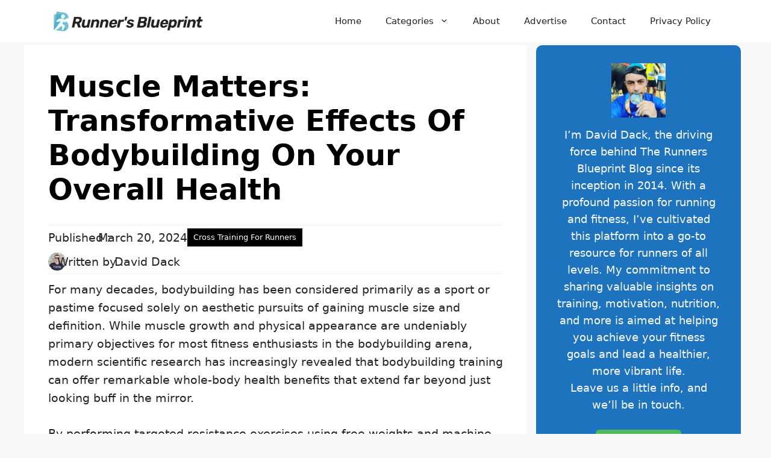

--- FILE ---
content_type: text/html; charset=UTF-8
request_url: https://www.runnersblueprint.com/muscle-matters-transformative-effects-of-bodybuilding-on-your-overall-health/
body_size: 21547
content:
<!DOCTYPE html>
<html lang="en-US">
<head>
	<meta charset="UTF-8">
	<script data-no-optimize="1" data-cfasync="false">!function(){"use strict";const t={adt_ei:{identityApiKey:"plainText",source:"url",type:"plaintext",priority:1},adt_eih:{identityApiKey:"sha256",source:"urlh",type:"hashed",priority:2},sh_kit:{identityApiKey:"sha256",source:"urlhck",type:"hashed",priority:3}},e=Object.keys(t);function i(t){return function(t){const e=t.match(/((?=([a-z0-9._!#$%+^&*()[\]<>-]+))\2@[a-z0-9._-]+\.[a-z0-9._-]+)/gi);return e?e[0]:""}(function(t){return t.replace(/\s/g,"")}(t.toLowerCase()))}!async function(){const n=new URL(window.location.href),o=n.searchParams;let a=null;const r=Object.entries(t).sort(([,t],[,e])=>t.priority-e.priority).map(([t])=>t);for(const e of r){const n=o.get(e),r=t[e];if(!n||!r)continue;const c=decodeURIComponent(n),d="plaintext"===r.type&&i(c),s="hashed"===r.type&&c;if(d||s){a={value:c,config:r};break}}if(a){const{value:t,config:e}=a;window.adthrive=window.adthrive||{},window.adthrive.cmd=window.adthrive.cmd||[],window.adthrive.cmd.push(function(){window.adthrive.identityApi({source:e.source,[e.identityApiKey]:t},({success:i,data:n})=>{i?window.adthrive.log("info","Plugin","detectEmails",`Identity API called with ${e.type} email: ${t}`,n):window.adthrive.log("warning","Plugin","detectEmails",`Failed to call Identity API with ${e.type} email: ${t}`,n)})})}!function(t,e){const i=new URL(e);t.forEach(t=>i.searchParams.delete(t)),history.replaceState(null,"",i.toString())}(e,n)}()}();
</script><meta name='robots' content='noindex, nofollow' />

<script data-no-optimize="1" data-cfasync="false">
(function(w, d) {
	w.adthrive = w.adthrive || {};
	w.adthrive.cmd = w.adthrive.cmd || [];
	w.adthrive.plugin = 'adthrive-ads-3.10.0';
	w.adthrive.host = 'ads.adthrive.com';
	w.adthrive.integration = 'plugin';

	var commitParam = (w.adthriveCLS && w.adthriveCLS.bucket !== 'prod' && w.adthriveCLS.branch) ? '&commit=' + w.adthriveCLS.branch : '';

	var s = d.createElement('script');
	s.async = true;
	s.referrerpolicy='no-referrer-when-downgrade';
	s.src = 'https://' + w.adthrive.host + '/sites/566754e14856897050e37e19/ads.min.js?referrer=' + w.encodeURIComponent(w.location.href) + commitParam + '&cb=' + (Math.floor(Math.random() * 100) + 1) + '';
	var n = d.getElementsByTagName('script')[0];
	n.parentNode.insertBefore(s, n);
})(window, document);
</script>
<link rel="dns-prefetch" href="https://ads.adthrive.com/"><link rel="preconnect" href="https://ads.adthrive.com/"><link rel="preconnect" href="https://ads.adthrive.com/" crossorigin><meta name="viewport" content="width=device-width, initial-scale=1">
	<!-- This site is optimized with the Yoast SEO plugin v24.5 - https://yoast.com/wordpress/plugins/seo/ -->
	<title>Muscle Matters: Transformative Effects of Bodybuilding on Your Overall Health &#8212;</title>
	<meta property="og:locale" content="en_US" />
	<meta property="og:type" content="article" />
	<meta property="og:title" content="Muscle Matters: Transformative Effects of Bodybuilding on Your Overall Health &#8212;" />
	<meta property="og:description" content="For many decades, bodybuilding has been considered primarily as a sport or pastime focused solely on aesthetic pursuits of gaining muscle size and definition. While muscle growth and physical appearance are undeniably primary objectives for most fitness enthusiasts in the bodybuilding arena, modern scientific research has increasingly revealed that bodybuilding training can offer remarkable whole-body ... Read more" />
	<meta property="og:url" content="https://www.runnersblueprint.com/muscle-matters-transformative-effects-of-bodybuilding-on-your-overall-health/" />
	<meta property="og:site_name" content="Runner&#039;s Blueprint" />
	<meta property="article:publisher" content="http://facebook.com/runnersblueprint/" />
	<meta property="article:published_time" content="2024-03-20T12:37:41+00:00" />
	<meta property="article:modified_time" content="2025-04-17T05:02:20+00:00" />
	<meta property="og:image" content="https://www.runnersblueprint.com/wp-content/uploads/2019/12/Fotolia_142916289_Subscription_Monthly_M.jpg" />
	<meta property="og:image:width" content="1624" />
	<meta property="og:image:height" content="1170" />
	<meta property="og:image:type" content="image/jpeg" />
	<meta name="author" content="David Dack" />
	<meta name="twitter:card" content="summary_large_image" />
	<meta name="twitter:creator" content="@Daviddack" />
	<meta name="twitter:site" content="@Daviddack" />
	<meta name="twitter:label1" content="Written by" />
	<meta name="twitter:data1" content="David Dack" />
	<meta name="twitter:label2" content="Est. reading time" />
	<meta name="twitter:data2" content="5 minutes" />
	<script type="application/ld+json" class="yoast-schema-graph">{"@context":"https://schema.org","@graph":[{"@type":"WebPage","@id":"https://www.runnersblueprint.com/muscle-matters-transformative-effects-of-bodybuilding-on-your-overall-health/","url":"https://www.runnersblueprint.com/muscle-matters-transformative-effects-of-bodybuilding-on-your-overall-health/","name":"Muscle Matters: Transformative Effects of Bodybuilding on Your Overall Health &#8212;","isPartOf":{"@id":"https://www.runnersblueprint.com/#website"},"primaryImageOfPage":{"@id":"https://www.runnersblueprint.com/muscle-matters-transformative-effects-of-bodybuilding-on-your-overall-health/#primaryimage"},"image":{"@id":"https://www.runnersblueprint.com/muscle-matters-transformative-effects-of-bodybuilding-on-your-overall-health/#primaryimage"},"thumbnailUrl":"https://www.runnersblueprint.com/wp-content/uploads/2019/12/Fotolia_142916289_Subscription_Monthly_M.jpg","datePublished":"2024-03-20T12:37:41+00:00","dateModified":"2025-04-17T05:02:20+00:00","author":{"@id":"https://www.runnersblueprint.com/#/schema/person/7907be7dc2c6e5d4ddfc2f66bce096e4"},"breadcrumb":{"@id":"https://www.runnersblueprint.com/muscle-matters-transformative-effects-of-bodybuilding-on-your-overall-health/#breadcrumb"},"inLanguage":"en-US","potentialAction":[{"@type":"ReadAction","target":["https://www.runnersblueprint.com/muscle-matters-transformative-effects-of-bodybuilding-on-your-overall-health/"]}]},{"@type":"ImageObject","inLanguage":"en-US","@id":"https://www.runnersblueprint.com/muscle-matters-transformative-effects-of-bodybuilding-on-your-overall-health/#primaryimage","url":"https://www.runnersblueprint.com/wp-content/uploads/2019/12/Fotolia_142916289_Subscription_Monthly_M.jpg","contentUrl":"https://www.runnersblueprint.com/wp-content/uploads/2019/12/Fotolia_142916289_Subscription_Monthly_M.jpg","width":1624,"height":1170,"caption":"fitness goals"},{"@type":"BreadcrumbList","@id":"https://www.runnersblueprint.com/muscle-matters-transformative-effects-of-bodybuilding-on-your-overall-health/#breadcrumb","itemListElement":[{"@type":"ListItem","position":1,"name":"Home","item":"https://www.runnersblueprint.com/"},{"@type":"ListItem","position":2,"name":"Muscle Matters: Transformative Effects of Bodybuilding on Your Overall Health"}]},{"@type":"WebSite","@id":"https://www.runnersblueprint.com/#website","url":"https://www.runnersblueprint.com/","name":"Runner's Blueprint","description":"The Ultimate Guide to Running","potentialAction":[{"@type":"SearchAction","target":{"@type":"EntryPoint","urlTemplate":"https://www.runnersblueprint.com/?s={search_term_string}"},"query-input":{"@type":"PropertyValueSpecification","valueRequired":true,"valueName":"search_term_string"}}],"inLanguage":"en-US"},{"@type":"Person","@id":"https://www.runnersblueprint.com/#/schema/person/7907be7dc2c6e5d4ddfc2f66bce096e4","name":"David Dack","image":{"@type":"ImageObject","inLanguage":"en-US","@id":"https://www.runnersblueprint.com/#/schema/person/image/","url":"https://secure.gravatar.com/avatar/4eaf22c77820bb9a1e3bb59cee19061c?s=96&d=mm&r=g","contentUrl":"https://secure.gravatar.com/avatar/4eaf22c77820bb9a1e3bb59cee19061c?s=96&d=mm&r=g","caption":"David Dack"},"description":"I’m David Dack, the driving force behind The Runners Blueprint Blog since its inception in 2014. With a profound passion for running and fitness, I’ve cultivated this platform into a go-to resource for runners of all levels. My commitment to sharing valuable insights on training, motivation, nutrition, and more is aimed at helping you achieve your fitness goals and lead a healthier, more vibrant life. Leave us a little info, and we’ll be in touch.","url":"https://www.runnersblueprint.com/author/david-dack/"}]}</script>
	<!-- / Yoast SEO plugin. -->


<link rel='dns-prefetch' href='//www.googletagmanager.com' />
<link rel="alternate" type="application/rss+xml" title="Runner&#039;s Blueprint &raquo; Feed" href="https://www.runnersblueprint.com/feed/" />
<link rel="alternate" type="application/rss+xml" title="Runner&#039;s Blueprint &raquo; Comments Feed" href="https://www.runnersblueprint.com/comments/feed/" />
<script id="wpp-js" src="https://www.runnersblueprint.com/wp-content/plugins/wordpress-popular-posts/assets/js/wpp.min.js?ver=7.3.6" data-sampling="0" data-sampling-rate="100" data-api-url="https://www.runnersblueprint.com/wp-json/wordpress-popular-posts" data-post-id="18824" data-token="52cd9207c7" data-lang="0" data-debug="0" type="9cebbabcdf0fbb47274c5ff8-text/javascript"></script>
<script type="9cebbabcdf0fbb47274c5ff8-text/javascript">
window._wpemojiSettings = {"baseUrl":"https:\/\/s.w.org\/images\/core\/emoji\/15.0.3\/72x72\/","ext":".png","svgUrl":"https:\/\/s.w.org\/images\/core\/emoji\/15.0.3\/svg\/","svgExt":".svg","source":{"concatemoji":"https:\/\/www.runnersblueprint.com\/wp-includes\/js\/wp-emoji-release.min.js?ver=6.5.7"}};
/*! This file is auto-generated */
!function(i,n){var o,s,e;function c(e){try{var t={supportTests:e,timestamp:(new Date).valueOf()};sessionStorage.setItem(o,JSON.stringify(t))}catch(e){}}function p(e,t,n){e.clearRect(0,0,e.canvas.width,e.canvas.height),e.fillText(t,0,0);var t=new Uint32Array(e.getImageData(0,0,e.canvas.width,e.canvas.height).data),r=(e.clearRect(0,0,e.canvas.width,e.canvas.height),e.fillText(n,0,0),new Uint32Array(e.getImageData(0,0,e.canvas.width,e.canvas.height).data));return t.every(function(e,t){return e===r[t]})}function u(e,t,n){switch(t){case"flag":return n(e,"\ud83c\udff3\ufe0f\u200d\u26a7\ufe0f","\ud83c\udff3\ufe0f\u200b\u26a7\ufe0f")?!1:!n(e,"\ud83c\uddfa\ud83c\uddf3","\ud83c\uddfa\u200b\ud83c\uddf3")&&!n(e,"\ud83c\udff4\udb40\udc67\udb40\udc62\udb40\udc65\udb40\udc6e\udb40\udc67\udb40\udc7f","\ud83c\udff4\u200b\udb40\udc67\u200b\udb40\udc62\u200b\udb40\udc65\u200b\udb40\udc6e\u200b\udb40\udc67\u200b\udb40\udc7f");case"emoji":return!n(e,"\ud83d\udc26\u200d\u2b1b","\ud83d\udc26\u200b\u2b1b")}return!1}function f(e,t,n){var r="undefined"!=typeof WorkerGlobalScope&&self instanceof WorkerGlobalScope?new OffscreenCanvas(300,150):i.createElement("canvas"),a=r.getContext("2d",{willReadFrequently:!0}),o=(a.textBaseline="top",a.font="600 32px Arial",{});return e.forEach(function(e){o[e]=t(a,e,n)}),o}function t(e){var t=i.createElement("script");t.src=e,t.defer=!0,i.head.appendChild(t)}"undefined"!=typeof Promise&&(o="wpEmojiSettingsSupports",s=["flag","emoji"],n.supports={everything:!0,everythingExceptFlag:!0},e=new Promise(function(e){i.addEventListener("DOMContentLoaded",e,{once:!0})}),new Promise(function(t){var n=function(){try{var e=JSON.parse(sessionStorage.getItem(o));if("object"==typeof e&&"number"==typeof e.timestamp&&(new Date).valueOf()<e.timestamp+604800&&"object"==typeof e.supportTests)return e.supportTests}catch(e){}return null}();if(!n){if("undefined"!=typeof Worker&&"undefined"!=typeof OffscreenCanvas&&"undefined"!=typeof URL&&URL.createObjectURL&&"undefined"!=typeof Blob)try{var e="postMessage("+f.toString()+"("+[JSON.stringify(s),u.toString(),p.toString()].join(",")+"));",r=new Blob([e],{type:"text/javascript"}),a=new Worker(URL.createObjectURL(r),{name:"wpTestEmojiSupports"});return void(a.onmessage=function(e){c(n=e.data),a.terminate(),t(n)})}catch(e){}c(n=f(s,u,p))}t(n)}).then(function(e){for(var t in e)n.supports[t]=e[t],n.supports.everything=n.supports.everything&&n.supports[t],"flag"!==t&&(n.supports.everythingExceptFlag=n.supports.everythingExceptFlag&&n.supports[t]);n.supports.everythingExceptFlag=n.supports.everythingExceptFlag&&!n.supports.flag,n.DOMReady=!1,n.readyCallback=function(){n.DOMReady=!0}}).then(function(){return e}).then(function(){var e;n.supports.everything||(n.readyCallback(),(e=n.source||{}).concatemoji?t(e.concatemoji):e.wpemoji&&e.twemoji&&(t(e.twemoji),t(e.wpemoji)))}))}((window,document),window._wpemojiSettings);
</script>
<style id='wp-emoji-styles-inline-css'>

	img.wp-smiley, img.emoji {
		display: inline !important;
		border: none !important;
		box-shadow: none !important;
		height: 1em !important;
		width: 1em !important;
		margin: 0 0.07em !important;
		vertical-align: -0.1em !important;
		background: none !important;
		padding: 0 !important;
	}
</style>
<link rel='stylesheet' id='wp-block-library-css' href='https://www.runnersblueprint.com/wp-content/plugins/gutenberg/build/block-library/style.css?ver=19.6.0' media='all' />
<link rel='stylesheet' id='dashicons-css' href='https://www.runnersblueprint.com/wp-includes/css/dashicons.min.css?ver=6.5.7' media='all' />
<style id='classic-theme-styles-inline-css'>
/*! This file is auto-generated */
.wp-block-button__link{color:#fff;background-color:#32373c;border-radius:9999px;box-shadow:none;text-decoration:none;padding:calc(.667em + 2px) calc(1.333em + 2px);font-size:1.125em}.wp-block-file__button{background:#32373c;color:#fff;text-decoration:none}
</style>
<style id='global-styles-inline-css'>
:root{--wp--preset--aspect-ratio--square: 1;--wp--preset--aspect-ratio--4-3: 4/3;--wp--preset--aspect-ratio--3-4: 3/4;--wp--preset--aspect-ratio--3-2: 3/2;--wp--preset--aspect-ratio--2-3: 2/3;--wp--preset--aspect-ratio--16-9: 16/9;--wp--preset--aspect-ratio--9-16: 9/16;--wp--preset--color--black: #000000;--wp--preset--color--cyan-bluish-gray: #abb8c3;--wp--preset--color--white: #ffffff;--wp--preset--color--pale-pink: #f78da7;--wp--preset--color--vivid-red: #cf2e2e;--wp--preset--color--luminous-vivid-orange: #ff6900;--wp--preset--color--luminous-vivid-amber: #fcb900;--wp--preset--color--light-green-cyan: #7bdcb5;--wp--preset--color--vivid-green-cyan: #00d084;--wp--preset--color--pale-cyan-blue: #8ed1fc;--wp--preset--color--vivid-cyan-blue: #0693e3;--wp--preset--color--vivid-purple: #9b51e0;--wp--preset--color--contrast: var(--contrast);--wp--preset--color--contrast-2: var(--contrast-2);--wp--preset--color--contrast-3: var(--contrast-3);--wp--preset--color--base: var(--base);--wp--preset--color--base-2: var(--base-2);--wp--preset--color--base-3: var(--base-3);--wp--preset--color--accent: var(--accent);--wp--preset--color--accent-2: var(--accent-2);--wp--preset--gradient--vivid-cyan-blue-to-vivid-purple: linear-gradient(135deg,rgba(6,147,227,1) 0%,rgb(155,81,224) 100%);--wp--preset--gradient--light-green-cyan-to-vivid-green-cyan: linear-gradient(135deg,rgb(122,220,180) 0%,rgb(0,208,130) 100%);--wp--preset--gradient--luminous-vivid-amber-to-luminous-vivid-orange: linear-gradient(135deg,rgba(252,185,0,1) 0%,rgba(255,105,0,1) 100%);--wp--preset--gradient--luminous-vivid-orange-to-vivid-red: linear-gradient(135deg,rgba(255,105,0,1) 0%,rgb(207,46,46) 100%);--wp--preset--gradient--very-light-gray-to-cyan-bluish-gray: linear-gradient(135deg,rgb(238,238,238) 0%,rgb(169,184,195) 100%);--wp--preset--gradient--cool-to-warm-spectrum: linear-gradient(135deg,rgb(74,234,220) 0%,rgb(151,120,209) 20%,rgb(207,42,186) 40%,rgb(238,44,130) 60%,rgb(251,105,98) 80%,rgb(254,248,76) 100%);--wp--preset--gradient--blush-light-purple: linear-gradient(135deg,rgb(255,206,236) 0%,rgb(152,150,240) 100%);--wp--preset--gradient--blush-bordeaux: linear-gradient(135deg,rgb(254,205,165) 0%,rgb(254,45,45) 50%,rgb(107,0,62) 100%);--wp--preset--gradient--luminous-dusk: linear-gradient(135deg,rgb(255,203,112) 0%,rgb(199,81,192) 50%,rgb(65,88,208) 100%);--wp--preset--gradient--pale-ocean: linear-gradient(135deg,rgb(255,245,203) 0%,rgb(182,227,212) 50%,rgb(51,167,181) 100%);--wp--preset--gradient--electric-grass: linear-gradient(135deg,rgb(202,248,128) 0%,rgb(113,206,126) 100%);--wp--preset--gradient--midnight: linear-gradient(135deg,rgb(2,3,129) 0%,rgb(40,116,252) 100%);--wp--preset--font-size--small: 13px;--wp--preset--font-size--medium: 20px;--wp--preset--font-size--large: 36px;--wp--preset--font-size--x-large: 42px;--wp--preset--spacing--20: 0.44rem;--wp--preset--spacing--30: 0.67rem;--wp--preset--spacing--40: 1rem;--wp--preset--spacing--50: 1.5rem;--wp--preset--spacing--60: 2.25rem;--wp--preset--spacing--70: 3.38rem;--wp--preset--spacing--80: 5.06rem;--wp--preset--shadow--natural: 6px 6px 9px rgba(0, 0, 0, 0.2);--wp--preset--shadow--deep: 12px 12px 50px rgba(0, 0, 0, 0.4);--wp--preset--shadow--sharp: 6px 6px 0px rgba(0, 0, 0, 0.2);--wp--preset--shadow--outlined: 6px 6px 0px -3px rgba(255, 255, 255, 1), 6px 6px rgba(0, 0, 0, 1);--wp--preset--shadow--crisp: 6px 6px 0px rgba(0, 0, 0, 1);}:where(.is-layout-flex){gap: 0.5em;}:where(.is-layout-grid){gap: 0.5em;}body .is-layout-flex{display: flex;}.is-layout-flex{flex-wrap: wrap;align-items: center;}.is-layout-flex > :is(*, div){margin: 0;}body .is-layout-grid{display: grid;}.is-layout-grid > :is(*, div){margin: 0;}:where(.wp-block-columns.is-layout-flex){gap: 2em;}:where(.wp-block-columns.is-layout-grid){gap: 2em;}:where(.wp-block-post-template.is-layout-flex){gap: 1.25em;}:where(.wp-block-post-template.is-layout-grid){gap: 1.25em;}.has-black-color{color: var(--wp--preset--color--black) !important;}.has-cyan-bluish-gray-color{color: var(--wp--preset--color--cyan-bluish-gray) !important;}.has-white-color{color: var(--wp--preset--color--white) !important;}.has-pale-pink-color{color: var(--wp--preset--color--pale-pink) !important;}.has-vivid-red-color{color: var(--wp--preset--color--vivid-red) !important;}.has-luminous-vivid-orange-color{color: var(--wp--preset--color--luminous-vivid-orange) !important;}.has-luminous-vivid-amber-color{color: var(--wp--preset--color--luminous-vivid-amber) !important;}.has-light-green-cyan-color{color: var(--wp--preset--color--light-green-cyan) !important;}.has-vivid-green-cyan-color{color: var(--wp--preset--color--vivid-green-cyan) !important;}.has-pale-cyan-blue-color{color: var(--wp--preset--color--pale-cyan-blue) !important;}.has-vivid-cyan-blue-color{color: var(--wp--preset--color--vivid-cyan-blue) !important;}.has-vivid-purple-color{color: var(--wp--preset--color--vivid-purple) !important;}.has-black-background-color{background-color: var(--wp--preset--color--black) !important;}.has-cyan-bluish-gray-background-color{background-color: var(--wp--preset--color--cyan-bluish-gray) !important;}.has-white-background-color{background-color: var(--wp--preset--color--white) !important;}.has-pale-pink-background-color{background-color: var(--wp--preset--color--pale-pink) !important;}.has-vivid-red-background-color{background-color: var(--wp--preset--color--vivid-red) !important;}.has-luminous-vivid-orange-background-color{background-color: var(--wp--preset--color--luminous-vivid-orange) !important;}.has-luminous-vivid-amber-background-color{background-color: var(--wp--preset--color--luminous-vivid-amber) !important;}.has-light-green-cyan-background-color{background-color: var(--wp--preset--color--light-green-cyan) !important;}.has-vivid-green-cyan-background-color{background-color: var(--wp--preset--color--vivid-green-cyan) !important;}.has-pale-cyan-blue-background-color{background-color: var(--wp--preset--color--pale-cyan-blue) !important;}.has-vivid-cyan-blue-background-color{background-color: var(--wp--preset--color--vivid-cyan-blue) !important;}.has-vivid-purple-background-color{background-color: var(--wp--preset--color--vivid-purple) !important;}.has-black-border-color{border-color: var(--wp--preset--color--black) !important;}.has-cyan-bluish-gray-border-color{border-color: var(--wp--preset--color--cyan-bluish-gray) !important;}.has-white-border-color{border-color: var(--wp--preset--color--white) !important;}.has-pale-pink-border-color{border-color: var(--wp--preset--color--pale-pink) !important;}.has-vivid-red-border-color{border-color: var(--wp--preset--color--vivid-red) !important;}.has-luminous-vivid-orange-border-color{border-color: var(--wp--preset--color--luminous-vivid-orange) !important;}.has-luminous-vivid-amber-border-color{border-color: var(--wp--preset--color--luminous-vivid-amber) !important;}.has-light-green-cyan-border-color{border-color: var(--wp--preset--color--light-green-cyan) !important;}.has-vivid-green-cyan-border-color{border-color: var(--wp--preset--color--vivid-green-cyan) !important;}.has-pale-cyan-blue-border-color{border-color: var(--wp--preset--color--pale-cyan-blue) !important;}.has-vivid-cyan-blue-border-color{border-color: var(--wp--preset--color--vivid-cyan-blue) !important;}.has-vivid-purple-border-color{border-color: var(--wp--preset--color--vivid-purple) !important;}.has-vivid-cyan-blue-to-vivid-purple-gradient-background{background: var(--wp--preset--gradient--vivid-cyan-blue-to-vivid-purple) !important;}.has-light-green-cyan-to-vivid-green-cyan-gradient-background{background: var(--wp--preset--gradient--light-green-cyan-to-vivid-green-cyan) !important;}.has-luminous-vivid-amber-to-luminous-vivid-orange-gradient-background{background: var(--wp--preset--gradient--luminous-vivid-amber-to-luminous-vivid-orange) !important;}.has-luminous-vivid-orange-to-vivid-red-gradient-background{background: var(--wp--preset--gradient--luminous-vivid-orange-to-vivid-red) !important;}.has-very-light-gray-to-cyan-bluish-gray-gradient-background{background: var(--wp--preset--gradient--very-light-gray-to-cyan-bluish-gray) !important;}.has-cool-to-warm-spectrum-gradient-background{background: var(--wp--preset--gradient--cool-to-warm-spectrum) !important;}.has-blush-light-purple-gradient-background{background: var(--wp--preset--gradient--blush-light-purple) !important;}.has-blush-bordeaux-gradient-background{background: var(--wp--preset--gradient--blush-bordeaux) !important;}.has-luminous-dusk-gradient-background{background: var(--wp--preset--gradient--luminous-dusk) !important;}.has-pale-ocean-gradient-background{background: var(--wp--preset--gradient--pale-ocean) !important;}.has-electric-grass-gradient-background{background: var(--wp--preset--gradient--electric-grass) !important;}.has-midnight-gradient-background{background: var(--wp--preset--gradient--midnight) !important;}.has-small-font-size{font-size: var(--wp--preset--font-size--small) !important;}.has-medium-font-size{font-size: var(--wp--preset--font-size--medium) !important;}.has-large-font-size{font-size: var(--wp--preset--font-size--large) !important;}.has-x-large-font-size{font-size: var(--wp--preset--font-size--x-large) !important;}
:where(.wp-block-columns.is-layout-flex){gap: 2em;}:where(.wp-block-columns.is-layout-grid){gap: 2em;}
:root :where(.wp-block-pullquote){font-size: 1.5em;line-height: 1.6;}
:where(.wp-block-post-template.is-layout-flex){gap: 1.25em;}:where(.wp-block-post-template.is-layout-grid){gap: 1.25em;}
</style>
<style id='wpxpo-global-style-inline-css'>
:root {
			--preset-color1: #037fff;
			--preset-color2: #026fe0;
			--preset-color3: #071323;
			--preset-color4: #132133;
			--preset-color5: #34495e;
			--preset-color6: #787676;
			--preset-color7: #f0f2f3;
			--preset-color8: #f8f9fa;
			--preset-color9: #ffffff;
		}{}
</style>
<style id='ultp-preset-colors-style-inline-css'>
:root { --postx_preset_Base_1_color: #f4f4ff; --postx_preset_Base_2_color: #dddff8; --postx_preset_Base_3_color: #B4B4D6; --postx_preset_Primary_color: #3323f0; --postx_preset_Secondary_color: #4a5fff; --postx_preset_Tertiary_color: #FFFFFF; --postx_preset_Contrast_3_color: #545472; --postx_preset_Contrast_2_color: #262657; --postx_preset_Contrast_1_color: #10102e; --postx_preset_Over_Primary_color: #ffffff;  }
</style>
<style id='ultp-preset-gradient-style-inline-css'>
:root { --postx_preset_Primary_to_Secondary_to_Right_gradient: linear-gradient(90deg, var(--postx_preset_Primary_color) 0%, var(--postx_preset_Secondary_color) 100%); --postx_preset_Primary_to_Secondary_to_Bottom_gradient: linear-gradient(180deg, var(--postx_preset_Primary_color) 0%, var(--postx_preset_Secondary_color) 100%); --postx_preset_Secondary_to_Primary_to_Right_gradient: linear-gradient(90deg, var(--postx_preset_Secondary_color) 0%, var(--postx_preset_Primary_color) 100%); --postx_preset_Secondary_to_Primary_to_Bottom_gradient: linear-gradient(180deg, var(--postx_preset_Secondary_color) 0%, var(--postx_preset_Primary_color) 100%); --postx_preset_Cold_Evening_gradient: linear-gradient(0deg, rgb(12, 52, 131) 0%, rgb(162, 182, 223) 100%, rgb(107, 140, 206) 100%, rgb(162, 182, 223) 100%); --postx_preset_Purple_Division_gradient: linear-gradient(0deg, rgb(112, 40, 228) 0%, rgb(229, 178, 202) 100%); --postx_preset_Over_Sun_gradient: linear-gradient(60deg, rgb(171, 236, 214) 0%, rgb(251, 237, 150) 100%); --postx_preset_Morning_Salad_gradient: linear-gradient(-255deg, rgb(183, 248, 219) 0%, rgb(80, 167, 194) 100%); --postx_preset_Fabled_Sunset_gradient: linear-gradient(-270deg, rgb(35, 21, 87) 0%, rgb(68, 16, 122) 29%, rgb(255, 19, 97) 67%, rgb(255, 248, 0) 100%);  }
</style>
<style id='ultp-preset-typo-style-inline-css'>
:root { --postx_preset_Heading_typo_font_family: Helvetica; --postx_preset_Heading_typo_font_family_type: sans-serif; --postx_preset_Heading_typo_font_weight: 600; --postx_preset_Heading_typo_text_transform: capitalize; --postx_preset_Body_and_Others_typo_font_family: Helvetica; --postx_preset_Body_and_Others_typo_font_family_type: sans-serif; --postx_preset_Body_and_Others_typo_font_weight: 400; --postx_preset_Body_and_Others_typo_text_transform: lowercase; --postx_preset_body_typo_font_size_lg: 16px; --postx_preset_paragraph_1_typo_font_size_lg: 12px; --postx_preset_paragraph_2_typo_font_size_lg: 12px; --postx_preset_paragraph_3_typo_font_size_lg: 12px; --postx_preset_heading_h1_typo_font_size_lg: 42px; --postx_preset_heading_h2_typo_font_size_lg: 36px; --postx_preset_heading_h3_typo_font_size_lg: 30px; --postx_preset_heading_h4_typo_font_size_lg: 24px; --postx_preset_heading_h5_typo_font_size_lg: 20px; --postx_preset_heading_h6_typo_font_size_lg: 16px; }
</style>
<link rel='stylesheet' id='wordpress-popular-posts-css-css' href='https://www.runnersblueprint.com/wp-content/plugins/wordpress-popular-posts/assets/css/wpp.css?ver=7.3.6' media='all' />
<link rel='stylesheet' id='generate-style-css' href='https://www.runnersblueprint.com/wp-content/themes/generatepress/assets/css/main.min.css?ver=3.6.0' media='all' />
<style id='generate-style-inline-css'>
body{background-color:var(--base-2);color:var(--contrast);}a{color:var(--accent);}a:hover, a:focus, a:active{color:var(--contrast);}.wp-block-group__inner-container{max-width:1200px;margin-left:auto;margin-right:auto;}.site-header .header-image{width:270px;}:root{--contrast:#222222;--contrast-2:#575760;--contrast-3:#b2b2be;--base:#f0f0f0;--base-2:#f7f8f9;--base-3:#ffffff;--accent:#1e73be;--accent-2:#50b95e;}:root .has-contrast-color{color:var(--contrast);}:root .has-contrast-background-color{background-color:var(--contrast);}:root .has-contrast-2-color{color:var(--contrast-2);}:root .has-contrast-2-background-color{background-color:var(--contrast-2);}:root .has-contrast-3-color{color:var(--contrast-3);}:root .has-contrast-3-background-color{background-color:var(--contrast-3);}:root .has-base-color{color:var(--base);}:root .has-base-background-color{background-color:var(--base);}:root .has-base-2-color{color:var(--base-2);}:root .has-base-2-background-color{background-color:var(--base-2);}:root .has-base-3-color{color:var(--base-3);}:root .has-base-3-background-color{background-color:var(--base-3);}:root .has-accent-color{color:var(--accent);}:root .has-accent-background-color{background-color:var(--accent);}:root .has-accent-2-color{color:var(--accent-2);}:root .has-accent-2-background-color{background-color:var(--accent-2);}h1{font-weight:700;text-transform:capitalize;font-size:48px;}@media (max-width:768px){h1{font-size:31px;letter-spacing:0em;margin-bottom:20px;}}h2{font-weight:700;text-transform:capitalize;font-size:30px;}@media (max-width:768px){h2{font-size:27px;}}body, button, input, select, textarea{font-size:19px;}body{line-height:1.6;}@media (max-width:768px){body, button, input, select, textarea{font-size:20px;}body{line-height:1.6;}}h3{font-size:24px;}.top-bar{background-color:#636363;color:#ffffff;}.top-bar a{color:#ffffff;}.top-bar a:hover{color:#303030;}.site-header{background-color:var(--base-3);}.main-title a,.main-title a:hover{color:var(--contrast);}.site-description{color:var(--contrast-2);}.mobile-menu-control-wrapper .menu-toggle,.mobile-menu-control-wrapper .menu-toggle:hover,.mobile-menu-control-wrapper .menu-toggle:focus,.has-inline-mobile-toggle #site-navigation.toggled{background-color:rgba(0, 0, 0, 0.02);}.main-navigation,.main-navigation ul ul{background-color:var(--base-3);}.main-navigation .main-nav ul li a, .main-navigation .menu-toggle, .main-navigation .menu-bar-items{color:var(--contrast);}.main-navigation .main-nav ul li:not([class*="current-menu-"]):hover > a, .main-navigation .main-nav ul li:not([class*="current-menu-"]):focus > a, .main-navigation .main-nav ul li.sfHover:not([class*="current-menu-"]) > a, .main-navigation .menu-bar-item:hover > a, .main-navigation .menu-bar-item.sfHover > a{color:var(--accent);}button.menu-toggle:hover,button.menu-toggle:focus{color:var(--contrast);}.main-navigation .main-nav ul li[class*="current-menu-"] > a{color:var(--accent);}.navigation-search input[type="search"],.navigation-search input[type="search"]:active, .navigation-search input[type="search"]:focus, .main-navigation .main-nav ul li.search-item.active > a, .main-navigation .menu-bar-items .search-item.active > a{color:var(--accent);}.main-navigation ul ul{background-color:var(--base);}.separate-containers .inside-article, .separate-containers .comments-area, .separate-containers .page-header, .one-container .container, .separate-containers .paging-navigation, .inside-page-header{background-color:var(--base-3);}.entry-title a{color:var(--contrast);}.entry-title a:hover{color:var(--accent);}.entry-meta{color:var(--contrast-2);}.sidebar .widget{background-color:var(--base-2);}.footer-widgets{background-color:var(--base-3);}.site-info{background-color:var(--base-3);}input[type="text"],input[type="email"],input[type="url"],input[type="password"],input[type="search"],input[type="tel"],input[type="number"],textarea,select{color:var(--contrast);background-color:var(--base-2);border-color:var(--base);}input[type="text"]:focus,input[type="email"]:focus,input[type="url"]:focus,input[type="password"]:focus,input[type="search"]:focus,input[type="tel"]:focus,input[type="number"]:focus,textarea:focus,select:focus{color:var(--contrast);background-color:var(--base-2);border-color:var(--contrast-3);}button,html input[type="button"],input[type="reset"],input[type="submit"],a.button,a.wp-block-button__link:not(.has-background){color:#ffffff;background-color:var(--accent-2);}button:hover,html input[type="button"]:hover,input[type="reset"]:hover,input[type="submit"]:hover,a.button:hover,button:focus,html input[type="button"]:focus,input[type="reset"]:focus,input[type="submit"]:focus,a.button:focus,a.wp-block-button__link:not(.has-background):active,a.wp-block-button__link:not(.has-background):focus,a.wp-block-button__link:not(.has-background):hover{color:#ffffff;background-color:var(--contrast);}a.generate-back-to-top{background-color:rgba( 0,0,0,0.4 );color:#ffffff;}a.generate-back-to-top:hover,a.generate-back-to-top:focus{background-color:rgba( 0,0,0,0.6 );color:#ffffff;}:root{--gp-search-modal-bg-color:var(--base-3);--gp-search-modal-text-color:var(--contrast);--gp-search-modal-overlay-bg-color:rgba(0,0,0,0.2);}@media (max-width: 768px){.main-navigation .menu-bar-item:hover > a, .main-navigation .menu-bar-item.sfHover > a{background:none;color:var(--contrast);}}.inside-header{padding:5px 40px 5px 40px;}.nav-below-header .main-navigation .inside-navigation.grid-container, .nav-above-header .main-navigation .inside-navigation.grid-container{padding:0px 20px 0px 20px;}.separate-containers .inside-article, .separate-containers .comments-area, .separate-containers .page-header, .separate-containers .paging-navigation, .one-container .site-content, .inside-page-header{padding:40px 40px 10px 40px;}.site-main .wp-block-group__inner-container{padding:40px 40px 10px 40px;}.separate-containers .paging-navigation{padding-top:20px;padding-bottom:20px;}.entry-content .alignwide, body:not(.no-sidebar) .entry-content .alignfull{margin-left:-40px;width:calc(100% + 80px);max-width:calc(100% + 80px);}.sidebar .widget, .page-header, .widget-area .main-navigation, .site-main > *{margin-bottom:5px;}.separate-containers .site-main{margin:5px;}.both-right .inside-left-sidebar,.both-left .inside-left-sidebar{margin-right:2px;}.both-right .inside-right-sidebar,.both-left .inside-right-sidebar{margin-left:2px;}.one-container.archive .post:not(:last-child):not(.is-loop-template-item), .one-container.blog .post:not(:last-child):not(.is-loop-template-item){padding-bottom:10px;}.separate-containers .featured-image{margin-top:5px;}.separate-containers .inside-right-sidebar, .separate-containers .inside-left-sidebar{margin-top:5px;margin-bottom:5px;}.rtl .menu-item-has-children .dropdown-menu-toggle{padding-left:20px;}.rtl .main-navigation .main-nav ul li.menu-item-has-children > a{padding-right:20px;}.widget-area .widget{padding:0px 10px 0px 10px;}@media (max-width:768px){.separate-containers .inside-article, .separate-containers .comments-area, .separate-containers .page-header, .separate-containers .paging-navigation, .one-container .site-content, .inside-page-header{padding:10px 30px 10px 30px;}.site-main .wp-block-group__inner-container{padding:10px 30px 10px 30px;}.inside-top-bar{padding-right:30px;padding-left:30px;}.inside-header{padding-top:5px;padding-right:30px;padding-bottom:5px;padding-left:30px;}.widget-area .widget{padding-top:30px;padding-right:30px;padding-bottom:30px;padding-left:30px;}.footer-widgets-container{padding-top:30px;padding-right:30px;padding-bottom:30px;padding-left:30px;}.inside-site-info{padding-right:30px;padding-left:30px;}.entry-content .alignwide, body:not(.no-sidebar) .entry-content .alignfull{margin-left:-30px;width:calc(100% + 60px);max-width:calc(100% + 60px);}.one-container .site-main .paging-navigation{margin-bottom:5px;}}/* End cached CSS */.is-right-sidebar{width:30%;}.is-left-sidebar{width:30%;}.site-content .content-area{width:70%;}@media (max-width: 768px){.main-navigation .menu-toggle,.sidebar-nav-mobile:not(#sticky-placeholder){display:block;}.main-navigation ul,.gen-sidebar-nav,.main-navigation:not(.slideout-navigation):not(.toggled) .main-nav > ul,.has-inline-mobile-toggle #site-navigation .inside-navigation > *:not(.navigation-search):not(.main-nav){display:none;}.nav-align-right .inside-navigation,.nav-align-center .inside-navigation{justify-content:space-between;}.has-inline-mobile-toggle .mobile-menu-control-wrapper{display:flex;flex-wrap:wrap;}.has-inline-mobile-toggle .inside-header{flex-direction:row;text-align:left;flex-wrap:wrap;}.has-inline-mobile-toggle .header-widget,.has-inline-mobile-toggle #site-navigation{flex-basis:100%;}.nav-float-left .has-inline-mobile-toggle #site-navigation{order:10;}}
.dynamic-author-image-rounded{border-radius:100%;}.dynamic-featured-image, .dynamic-author-image{vertical-align:middle;}.one-container.blog .dynamic-content-template:not(:last-child), .one-container.archive .dynamic-content-template:not(:last-child){padding-bottom:0px;}.dynamic-entry-excerpt > p:last-child{margin-bottom:0px;}
.main-navigation .main-nav ul li a,.menu-toggle,.main-navigation .menu-bar-item > a{transition: line-height 300ms ease}.main-navigation.toggled .main-nav > ul{background-color: var(--base-3)}.sticky-enabled .gen-sidebar-nav.is_stuck .main-navigation {margin-bottom: 0px;}.sticky-enabled .gen-sidebar-nav.is_stuck {z-index: 500;}.sticky-enabled .main-navigation.is_stuck {box-shadow: 0 2px 2px -2px rgba(0, 0, 0, .2);}.navigation-stick:not(.gen-sidebar-nav) {left: 0;right: 0;width: 100% !important;}.both-sticky-menu .main-navigation:not(#mobile-header).toggled .main-nav > ul,.mobile-sticky-menu .main-navigation:not(#mobile-header).toggled .main-nav > ul,.mobile-header-sticky #mobile-header.toggled .main-nav > ul {position: absolute;left: 0;right: 0;z-index: 999;}@media (max-width: 768px){#sticky-placeholder{height:0;overflow:hidden;}.has-inline-mobile-toggle #site-navigation.toggled{margin-top:0;}.has-inline-mobile-menu #site-navigation.toggled .main-nav > ul{top:1.5em;}}.nav-float-right .navigation-stick {width: 100% !important;left: 0;}.nav-float-right .navigation-stick .navigation-branding {margin-right: auto;}.main-navigation.has-sticky-branding:not(.grid-container) .inside-navigation:not(.grid-container) .navigation-branding{margin-left: 10px;}.main-navigation.navigation-stick.has-sticky-branding .inside-navigation.grid-container{padding-left:40px;padding-right:40px;}@media (max-width:768px){.main-navigation.navigation-stick.has-sticky-branding .inside-navigation.grid-container{padding-left:0;padding-right:0;}}
</style>
<style id='generateblocks-inline-css'>
.gb-container.gb-tabs__item:not(.gb-tabs__item-open){display:none;}.gb-container-c2755d9e{text-align:center;padding:20px;border-radius:10px;background-color:var(--accent);}.gb-grid-wrapper > .gb-grid-column-62e84b51{width:35%;}.gb-container-94ba3162{padding-top:10px;}.gb-grid-wrapper > .gb-grid-column-94ba3162{width:30%;}.gb-grid-wrapper > .gb-grid-column-f799c22f{width:35%;}.gb-container-33f3cc06{padding:15px;}.gb-container-02a7edd5{padding-top:5px;padding-bottom:5px;border-top:1px solid var(--base);}.gb-grid-wrapper > .gb-grid-column-02a7edd5{width:100%;}.gb-container-b732426f{padding-top:5px;padding-bottom:5px;border-bottom:1px solid var(--base);}.gb-grid-wrapper > .gb-grid-column-b732426f{width:100%;}.gb-grid-wrapper-aec52ef5{display:flex;flex-wrap:wrap;align-items:center;justify-content:center;}.gb-grid-wrapper-aec52ef5 > .gb-grid-column{box-sizing:border-box;}.gb-grid-wrapper-99cb13e2{display:flex;flex-wrap:wrap;}.gb-grid-wrapper-99cb13e2 > .gb-grid-column{box-sizing:border-box;}p.gb-headline-6704f6e3{font-size:18px;text-align:center;color:var(--base-3);}h3.gb-headline-a17152fc{padding-top:30px;}h1.gb-headline-f593ba8c{font-weight:bold;margin-bottom:30px;}h1.gb-headline-f593ba8c a{color:#000000;}h1.gb-headline-f593ba8c a:hover{color:#858585;}p.gb-headline-af8af68e{margin-bottom:0px;}p.gb-headline-2fc741c2{margin-bottom:0px;margin-left:-20px;}p.gb-headline-c7b33e8b{margin-bottom:0px;margin-left:-15px;}p.gb-headline-64eca2de{margin-bottom:0px;margin-left:-15px;}h2.gb-headline-ce334acb{font-weight:bold;margin-bottom:30px;}h2.gb-headline-ce334acb a{color:#000000;}h2.gb-headline-ce334acb a:hover{color:#858585;}.gb-accordion__item:not(.gb-accordion__item-open) > .gb-button .gb-accordion__icon-open{display:none;}.gb-accordion__item.gb-accordion__item-open > .gb-button .gb-accordion__icon{display:none;}.gb-button-a4bef9d3{display:inline-flex;padding:15px 20px;border-radius:6px;background-color:var(--accent-2);color:#ffffff;text-decoration:none;}.gb-button-a4bef9d3:hover, .gb-button-a4bef9d3:active, .gb-button-a4bef9d3:focus{background-color:var(--contrast);color:#ffffff;}a.gb-button-38620841{display:inline-flex;align-items:center;justify-content:center;font-size:13px;text-align:center;padding:5px 10px;background-color:#000000;color:#ffffff;text-decoration:none;}a.gb-button-38620841:hover, a.gb-button-38620841:active, a.gb-button-38620841:focus{background-color:#222222;color:#ffffff;}@media (max-width: 767px) {.gb-grid-wrapper > .gb-grid-column-62e84b51{width:100%;}.gb-grid-wrapper > .gb-grid-column-94ba3162{width:100%;}.gb-grid-wrapper > .gb-grid-column-f799c22f{width:100%;}.gb-container-d2cafe96{padding-top:0px;margin-top:0px;}.gb-container-02a7edd5{border-top-width:1px;border-top-style:solid;}.gb-grid-wrapper > .gb-grid-column-02a7edd5{width:100%;}.gb-container-b732426f{border-bottom-width:1px;border-bottom-style:solid;}.gb-grid-wrapper > .gb-grid-column-b732426f{width:100%;}p.gb-headline-af8af68e{font-size:14px;}p.gb-headline-2fc741c2{font-size:14px;}p.gb-headline-c7b33e8b{font-size:14px;}p.gb-headline-64eca2de{font-size:14px;margin-left:-20px;}a.gb-button-38620841{font-size:12px;}}:root{--gb-container-width:1200px;}.gb-container .wp-block-image img{vertical-align:middle;}.gb-grid-wrapper .wp-block-image{margin-bottom:0;}.gb-highlight{background:none;}.gb-shape{line-height:0;}.gb-container-link{position:absolute;top:0;right:0;bottom:0;left:0;z-index:99;}
</style>
<link rel='stylesheet' id='generate-blog-images-css' href='https://www.runnersblueprint.com/wp-content/plugins/gp-premium/blog/functions/css/featured-images.min.css?ver=2.5.2' media='all' />
<link rel='stylesheet' id='generate-navigation-branding-css' href='https://www.runnersblueprint.com/wp-content/plugins/gp-premium/menu-plus/functions/css/navigation-branding-flex.min.css?ver=2.5.2' media='all' />
<style id='generate-navigation-branding-inline-css'>
.main-navigation.has-branding .inside-navigation.grid-container, .main-navigation.has-branding.grid-container .inside-navigation:not(.grid-container){padding:0px 40px 0px 40px;}.main-navigation.has-branding:not(.grid-container) .inside-navigation:not(.grid-container) .navigation-branding{margin-left:10px;}.main-navigation .sticky-navigation-logo, .main-navigation.navigation-stick .site-logo:not(.mobile-header-logo){display:none;}.main-navigation.navigation-stick .sticky-navigation-logo{display:block;}.navigation-branding img, .site-logo.mobile-header-logo img{height:60px;width:auto;}.navigation-branding .main-title{line-height:60px;}@media (max-width: 768px){.main-navigation.has-branding.nav-align-center .menu-bar-items, .main-navigation.has-sticky-branding.navigation-stick.nav-align-center .menu-bar-items{margin-left:auto;}.navigation-branding{margin-right:auto;margin-left:10px;}.navigation-branding .main-title, .mobile-header-navigation .site-logo{margin-left:10px;}.main-navigation.has-branding .inside-navigation.grid-container{padding:0px;}}
</style>
<script id="jquery-core-js-extra" type="9cebbabcdf0fbb47274c5ff8-text/javascript">
var aagb_local_object = {"ajax_url":"https:\/\/www.runnersblueprint.com\/wp-admin\/admin-ajax.php","nonce":"52d820b086","licensing":"","assets":"https:\/\/www.runnersblueprint.com\/wp-content\/plugins\/advanced-accordion-block\/assets\/"};
</script>
<script src="https://www.runnersblueprint.com/wp-includes/js/jquery/jquery.min.js?ver=3.7.1" id="jquery-core-js" type="9cebbabcdf0fbb47274c5ff8-text/javascript"></script>
<script src="https://www.runnersblueprint.com/wp-includes/js/jquery/jquery-migrate.min.js?ver=3.4.1" id="jquery-migrate-js" type="9cebbabcdf0fbb47274c5ff8-text/javascript"></script>

<!-- Google tag (gtag.js) snippet added by Site Kit -->
<!-- Google Analytics snippet added by Site Kit -->
<script src="https://www.googletagmanager.com/gtag/js?id=GT-W6NFJ8M" id="google_gtagjs-js" async type="9cebbabcdf0fbb47274c5ff8-text/javascript"></script>
<script id="google_gtagjs-js-after" type="9cebbabcdf0fbb47274c5ff8-text/javascript">
window.dataLayer = window.dataLayer || [];function gtag(){dataLayer.push(arguments);}
gtag("set","linker",{"domains":["www.runnersblueprint.com"]});
gtag("js", new Date());
gtag("set", "developer_id.dZTNiMT", true);
gtag("config", "GT-W6NFJ8M");
</script>
<link rel="https://api.w.org/" href="https://www.runnersblueprint.com/wp-json/" /><link rel="alternate" type="application/json" href="https://www.runnersblueprint.com/wp-json/wp/v2/posts/18824" /><link rel="EditURI" type="application/rsd+xml" title="RSD" href="https://www.runnersblueprint.com/xmlrpc.php?rsd" />
<meta name="generator" content="WordPress 6.5.7" />
<link rel='shortlink' href='https://www.runnersblueprint.com/?p=18824' />
<link rel="alternate" type="application/json+oembed" href="https://www.runnersblueprint.com/wp-json/oembed/1.0/embed?url=https%3A%2F%2Fwww.runnersblueprint.com%2Fmuscle-matters-transformative-effects-of-bodybuilding-on-your-overall-health%2F" />
<link rel="alternate" type="text/xml+oembed" href="https://www.runnersblueprint.com/wp-json/oembed/1.0/embed?url=https%3A%2F%2Fwww.runnersblueprint.com%2Fmuscle-matters-transformative-effects-of-bodybuilding-on-your-overall-health%2F&#038;format=xml" />
<meta name="generator" content="Site Kit by Google 1.168.0" />		<script type="9cebbabcdf0fbb47274c5ff8-text/javascript" async defer data-pin-color="red" data-pin-hover="true" src="https://www.runnersblueprint.com/wp-content/plugins/pinterest-pin-it-button-on-image-hover-and-post/js/pinit.js"></script>
		            <style id="wpp-loading-animation-styles">@-webkit-keyframes bgslide{from{background-position-x:0}to{background-position-x:-200%}}@keyframes bgslide{from{background-position-x:0}to{background-position-x:-200%}}.wpp-widget-block-placeholder,.wpp-shortcode-placeholder{margin:0 auto;width:60px;height:3px;background:#dd3737;background:linear-gradient(90deg,#dd3737 0%,#571313 10%,#dd3737 100%);background-size:200% auto;border-radius:3px;-webkit-animation:bgslide 1s infinite linear;animation:bgslide 1s infinite linear}</style>
            		<style id="wp-custom-css">
			.wpp-cards li .wpp-thumbnail {
    border-radius: 10px !important;
}

.wpp-list li a {
    color: #000 !important;
}

.wpp-cards li .wpp-post-title
Specificity: (0,2,1)
 {
    font-size: 1em !important;
}		</style>
		</head>

<body class="post-template-default single single-post postid-18824 single-format-image wp-custom-logo wp-embed-responsive post-image-above-header post-image-aligned-center sticky-menu-slide sticky-enabled both-sticky-menu postx-page right-sidebar nav-float-right separate-containers header-aligned-left dropdown-hover featured-image-active" itemtype="https://schema.org/Blog" itemscope>
	<a class="screen-reader-text skip-link" href="#content" title="Skip to content">Skip to content</a>		<header class="site-header has-inline-mobile-toggle" id="masthead" aria-label="Site"  itemtype="https://schema.org/WPHeader" itemscope>
			<div class="inside-header grid-container">
				<div class="site-logo">
					<a href="https://www.runnersblueprint.com/" rel="home">
						<img  class="header-image is-logo-image" alt="Runner&#039;s Blueprint" src="https://www.runnersblueprint.com/wp-content/uploads/2024/04/cropped-Runners-Blueprint-Logo-Opt2-1.png" width="750" height="100" />
					</a>
				</div>	<nav class="main-navigation mobile-menu-control-wrapper" id="mobile-menu-control-wrapper" aria-label="Mobile Toggle">
				<button data-nav="site-navigation" class="menu-toggle" aria-controls="primary-menu" aria-expanded="false">
			<span class="gp-icon icon-menu-bars"><svg viewBox="0 0 512 512" aria-hidden="true" xmlns="http://www.w3.org/2000/svg" width="1em" height="1em"><path d="M0 96c0-13.255 10.745-24 24-24h464c13.255 0 24 10.745 24 24s-10.745 24-24 24H24c-13.255 0-24-10.745-24-24zm0 160c0-13.255 10.745-24 24-24h464c13.255 0 24 10.745 24 24s-10.745 24-24 24H24c-13.255 0-24-10.745-24-24zm0 160c0-13.255 10.745-24 24-24h464c13.255 0 24 10.745 24 24s-10.745 24-24 24H24c-13.255 0-24-10.745-24-24z" /></svg><svg viewBox="0 0 512 512" aria-hidden="true" xmlns="http://www.w3.org/2000/svg" width="1em" height="1em"><path d="M71.029 71.029c9.373-9.372 24.569-9.372 33.942 0L256 222.059l151.029-151.03c9.373-9.372 24.569-9.372 33.942 0 9.372 9.373 9.372 24.569 0 33.942L289.941 256l151.03 151.029c9.372 9.373 9.372 24.569 0 33.942-9.373 9.372-24.569 9.372-33.942 0L256 289.941l-151.029 151.03c-9.373 9.372-24.569 9.372-33.942 0-9.372-9.373-9.372-24.569 0-33.942L222.059 256 71.029 104.971c-9.372-9.373-9.372-24.569 0-33.942z" /></svg></span><span class="screen-reader-text">Menu</span>		</button>
	</nav>
			<nav class="has-sticky-branding main-navigation sub-menu-right" id="site-navigation" aria-label="Primary"  itemtype="https://schema.org/SiteNavigationElement" itemscope>
			<div class="inside-navigation grid-container">
				<div class="navigation-branding"><div class="sticky-navigation-logo">
					<a href="https://www.runnersblueprint.com/" title="Runner&#039;s Blueprint" rel="home">
						<img src="https://www.runnersblueprint.com/wp-content/uploads/2024/04/cropped-Runners-Blueprint-Logo-Opt2-1.png" class="is-logo-image" alt="Runner&#039;s Blueprint" width="750" height="100" />
					</a>
				</div></div>				<button class="menu-toggle" aria-controls="primary-menu" aria-expanded="false">
					<span class="gp-icon icon-menu-bars"><svg viewBox="0 0 512 512" aria-hidden="true" xmlns="http://www.w3.org/2000/svg" width="1em" height="1em"><path d="M0 96c0-13.255 10.745-24 24-24h464c13.255 0 24 10.745 24 24s-10.745 24-24 24H24c-13.255 0-24-10.745-24-24zm0 160c0-13.255 10.745-24 24-24h464c13.255 0 24 10.745 24 24s-10.745 24-24 24H24c-13.255 0-24-10.745-24-24zm0 160c0-13.255 10.745-24 24-24h464c13.255 0 24 10.745 24 24s-10.745 24-24 24H24c-13.255 0-24-10.745-24-24z" /></svg><svg viewBox="0 0 512 512" aria-hidden="true" xmlns="http://www.w3.org/2000/svg" width="1em" height="1em"><path d="M71.029 71.029c9.373-9.372 24.569-9.372 33.942 0L256 222.059l151.029-151.03c9.373-9.372 24.569-9.372 33.942 0 9.372 9.373 9.372 24.569 0 33.942L289.941 256l151.03 151.029c9.372 9.373 9.372 24.569 0 33.942-9.373 9.372-24.569 9.372-33.942 0L256 289.941l-151.029 151.03c-9.373 9.372-24.569 9.372-33.942 0-9.372-9.373-9.372-24.569 0-33.942L222.059 256 71.029 104.971c-9.372-9.373-9.372-24.569 0-33.942z" /></svg></span><span class="screen-reader-text">Menu</span>				</button>
				<div id="primary-menu" class="main-nav"><ul id="menu-main-menu" class=" menu sf-menu"><li id="menu-item-16546" class="menu-item menu-item-type-custom menu-item-object-custom menu-item-16546"><a href="https://runnersblueprint.com">Home</a></li>
<li id="menu-item-16547" class="menu-item menu-item-type-custom menu-item-object-custom menu-item-has-children menu-item-16547"><a href="#">Categories<span role="presentation" class="dropdown-menu-toggle"><span class="gp-icon icon-arrow"><svg viewBox="0 0 330 512" aria-hidden="true" xmlns="http://www.w3.org/2000/svg" width="1em" height="1em"><path d="M305.913 197.085c0 2.266-1.133 4.815-2.833 6.514L171.087 335.593c-1.7 1.7-4.249 2.832-6.515 2.832s-4.815-1.133-6.515-2.832L26.064 203.599c-1.7-1.7-2.832-4.248-2.832-6.514s1.132-4.816 2.832-6.515l14.162-14.163c1.7-1.699 3.966-2.832 6.515-2.832 2.266 0 4.815 1.133 6.515 2.832l111.316 111.317 111.316-111.317c1.7-1.699 4.249-2.832 6.515-2.832s4.815 1.133 6.515 2.832l14.162 14.163c1.7 1.7 2.833 4.249 2.833 6.515z" /></svg></span></span></a>
<ul class="sub-menu">
	<li id="menu-item-16548" class="menu-item menu-item-type-taxonomy menu-item-object-category current-post-ancestor current-menu-parent current-post-parent menu-item-16548"><a href="https://www.runnersblueprint.com/cross-training-for-runners/">Cross Training For Runners</a></li>
	<li id="menu-item-16549" class="menu-item menu-item-type-taxonomy menu-item-object-category menu-item-16549"><a href="https://www.runnersblueprint.com/beginner-runner-2/">Beginner Runner</a></li>
	<li id="menu-item-16550" class="menu-item menu-item-type-taxonomy menu-item-object-category menu-item-16550"><a href="https://www.runnersblueprint.com/running-injury-prevention-treatment/">Running Injury</a></li>
	<li id="menu-item-16551" class="menu-item menu-item-type-taxonomy menu-item-object-category menu-item-16551"><a href="https://www.runnersblueprint.com/running-workouts/">Running Workouts</a></li>
	<li id="menu-item-16552" class="menu-item menu-item-type-taxonomy menu-item-object-category menu-item-16552"><a href="https://www.runnersblueprint.com/running-gear-apparel/">Running Gear &amp; Apparel</a></li>
	<li id="menu-item-16553" class="menu-item menu-item-type-taxonomy menu-item-object-category menu-item-16553"><a href="https://www.runnersblueprint.com/runners-diet-2/">Runners Diet</a></li>
	<li id="menu-item-16554" class="menu-item menu-item-type-taxonomy menu-item-object-category menu-item-16554"><a href="https://www.runnersblueprint.com/runners-motivation/">Runners&#8217; Motivation</a></li>
	<li id="menu-item-16555" class="menu-item menu-item-type-taxonomy menu-item-object-category menu-item-16555"><a href="https://www.runnersblueprint.com/running-for-weight-loss/">Running For Weight Loss</a></li>
	<li id="menu-item-16556" class="menu-item menu-item-type-taxonomy menu-item-object-category menu-item-16556"><a href="https://www.runnersblueprint.com/running-quotes/">Running Quotes</a></li>
</ul>
</li>
<li id="menu-item-16810" class="menu-item menu-item-type-post_type menu-item-object-page menu-item-16810"><a href="https://www.runnersblueprint.com/about/">About</a></li>
<li id="menu-item-16561" class="menu-item menu-item-type-post_type menu-item-object-page menu-item-16561"><a href="https://www.runnersblueprint.com/advertise/">Advertise</a></li>
<li id="menu-item-16558" class="menu-item menu-item-type-post_type menu-item-object-page menu-item-16558"><a href="https://www.runnersblueprint.com/contact/">Contact</a></li>
<li id="menu-item-16811" class="menu-item menu-item-type-post_type menu-item-object-page menu-item-16811"><a href="https://www.runnersblueprint.com/privacy-policy/">Privacy Policy</a></li>
</ul></div>			</div>
		</nav>
					</div>
		</header>
		
	<div class="site grid-container container hfeed" id="page">
				<div class="site-content" id="content">
			
	<div class="content-area" id="primary">
		<main class="site-main" id="main">
			<article id="post-18824" class="dynamic-content-template post-18824 post type-post status-publish format-image has-post-thumbnail hentry category-cross-training-for-runners post_format-post-format-image"><div class="inside-article"><div class="gb-container gb-container-d2cafe96">

<h1 class="gb-headline gb-headline-f593ba8c gb-headline-text"><a href="https://www.runnersblueprint.com/muscle-matters-transformative-effects-of-bodybuilding-on-your-overall-health/">Muscle Matters: Transformative Effects of Bodybuilding on Your Overall Health</a></h1>


<div class="gb-grid-wrapper gb-grid-wrapper-99cb13e2">
<div class="gb-grid-column gb-grid-column-02a7edd5"><div class="gb-container gb-container-02a7edd5">

<div class="wp-block-group is-nowrap is-layout-flex wp-container-core-group-is-layout-1 wp-block-group-is-layout-flex">
<p class="gb-headline gb-headline-af8af68e gb-headline-text">Published :</p>



<p class="gb-headline gb-headline-2fc741c2 gb-headline-text"><time class="entry-date published" datetime="2024-03-20T12:37:41+00:00">March 20, 2024</time></p>



<a class="gb-button gb-button-38620841 gb-button-text post-term-item term-cross-training-for-runners" href="https://www.runnersblueprint.com/cross-training-for-runners/">Cross Training For Runners</a>
</div>

</div></div>

<div class="gb-grid-column gb-grid-column-b732426f"><div class="gb-container gb-container-b732426f">

<div class="wp-block-group is-nowrap is-layout-flex wp-container-core-group-is-layout-2 wp-block-group-is-layout-flex"><img alt='Photo of author' src='https://secure.gravatar.com/avatar/4eaf22c77820bb9a1e3bb59cee19061c?s=30&#038;d=mm&#038;r=g' srcset='https://secure.gravatar.com/avatar/4eaf22c77820bb9a1e3bb59cee19061c?s=60&#038;d=mm&#038;r=g 2x' class='avatar avatar-30 photo dynamic-author-image dynamic-author-image-rounded' height='30' width='30' decoding='async'/>


<p class="gb-headline gb-headline-c7b33e8b gb-headline-text">Written by :</p>



<p class="gb-headline gb-headline-64eca2de gb-headline-text">David Dack</p>
</div>

</div></div>
</div>


<div style="height:10px" aria-hidden="true" class="wp-block-spacer"></div>


<div class="dynamic-entry-content"><p><span style="font-weight: 400;">For many decades, bodybuilding has been considered primarily as a sport or pastime focused solely on aesthetic pursuits of gaining muscle size and definition. While muscle growth and physical appearance are undeniably primary objectives for most fitness enthusiasts in the bodybuilding arena, modern scientific research has increasingly revealed that bodybuilding training can offer remarkable whole-body health benefits that extend far beyond just looking buff in the mirror. </span></p>
<p><span style="font-weight: 400;">By performing targeted resistance exercises using free weights and machine exercises that progressively overload specific muscle groups over time, bodybuilders can reap transformative effects on everything from heart and metabolic health to improved strength, mobility, and mental well-being. In this article, we will explore some of the often underappreciated but hugely impactful ways that bodybuilding has been shown to optimize human functioning at the physiological and psychological levels when done safely and intelligently over the long term. </span></p>
<h2><b>Boosting Metabolism and Burning Fat</b></h2>
<p><span style="font-weight: 400;">One of the most well-known benefits of bodybuilding is its ability to increase metabolic rate, leading to significantly improved fat burning. This occurs because the more muscle mass an individual has, the higher their resting metabolism will be. Muscle tissue requires a lot of energy for maintenance and repair, so even at rest, individuals with more muscle will burn more calories than those with less. </span></p>
<p><span style="font-weight: 400;">The intense anaerobic nature of bodybuilding workouts creates an &#8216;afterburn&#8217; effect known as excess post-exercise oxygen consumption (EPOC). This means that even after a weightlifting session, the body continues to burn calories at a higher rate to return to its pre-workout state. This can result in increased fat loss and improved body composition over time. </span><a href="https://steroids-uk.com/product-category/npp/"><span style="font-weight: 400;">Npp steroids</span></a><span style="font-weight: 400;">, also known as Nandroxyl or Deca Durabolin, can aid in fat burning by boosting protein synthesis and increasing muscle mass.</span></p>
<h2><b>Strengthening Bones and Joints</b></h2>
<p><span style="font-weight: 400;">As we age, our bones naturally become less dense and more prone to fractures. However, resistance training, a critical component of bodybuilding, has significantly improved bone mineral density (BMD). By regularly lifting weights and stressing the bones, bodybuilders can stimulate bone growth and minimize age-related bone loss. This is especially important for women, who are more susceptible to osteoporosis.</span></p>
<p><span style="font-weight: 400;">In addition to strengthening bones, bodybuilding plays a vital role in fortifying connective tissues like tendons and ligaments. As muscles develop in size and strength, they exert force on these connective tissues, prompting them to become more robust and resilient. This not only aids in safeguarding joints from injuries but also enhances overall joint health and functionality.</span></p>
<h2><b>Improving Heart Health</b></h2>
<p><span style="font-weight: 400;">The intricate interplay between bodybuilding and heart health is genuinely fascinating. Delving into the realm of regular resistance training unveils a path toward reducing levels of harmful cholesterol (LDL) and elevated levels of beneficial cholesterol (HDL), crucial for sustaining a robust cardiovascular system. Moreover, the nuanced dynamics of bodybuilding regimens, blending both aerobic and anaerobic exercises, bring about enhancements in blood flow and gradual reductions in blood pressure. </span></p>
<p><span style="font-weight: 400;">By mitigating the risk factors linked to cardiovascular ailments like hypertension and arteriosclerosis, individuals engaged in bodybuilding can nurture a heart that is not only stronger but also more efficient. This fortification amplifies their prowess in physical endeavors and plays a pivotal role in fostering a prolonged, healthier lifespan.</span></p>
<h2><b>Boosting Mental Well-being</b></h2>
<p><span style="font-weight: 400;">In addition to its physical benefits, bodybuilding has significant impacts on mental health. The intense physical exertion and strict discipline required in bodybuilding can offer a sense of accomplishment and self-confidence that carries over into all aspects of life. Bodybuilders also report improved mood and reduced stress levels after training sessions due to the release of endorphins, also known as &#8216;feel-good&#8217; hormones.</span></p>
<p><span style="font-weight: 400;">The focus and determination required to reach bodybuilding goals can improve cognitive function and concentration. This is especially beneficial for seniors, as studies have shown a correlation between resistance training and reduced risk of cognitive decline. In essence, bodybuilding not only strengthens the body but also the mind.</span></p>
<h2><b>What Are the Benefits of Bodybuilding?</b></h2>
<p><span style="font-weight: 400;">The benefits of bodybuilding extend into enhancing one&#8217;s lifestyle and daily functioning. Not only does it improve physical appearance and strength, but it also incites discipline and routine in an individual&#8217;s life. The rigorous training schedules and dietary considerations inherent in bodybuilding foster a sense of responsibility, time management, and self-control, which are beneficial in all aspects of life.</span></p>
<p><span style="font-weight: 400;">Furthermore, bodybuilding encourages a holistic approach to health, emphasizing not just exercise but also nutrition, rest, and recovery. This comprehensive focus on well-being can lead to the development of healthy lifelong habits, reducing the risk of chronic diseases and promoting an overall higher quality of life. By cultivating these habits, bodybuilders can maintain an optimal balance between physical activity and rest, ensuring sustained progress and preventing burnout or injury.</span></p>
<h2><b>Conclusion</b></h2>
<p><span style="font-weight: 400;">The discipline of bodybuilding is much more than a quest for muscle growth—it&#8217;s a pathway to developing a stronger, healthier, and more resilient body and mind, proving invaluable in navigating the challenges of everyday life. So, whether you&#8217;re a seasoned bodybuilder or just starting your fitness journey, remember the immense and multifaceted benefits that this sport can offer. With proper guidance and a commitment to safe and intelligent training, bodybuilding can optimize human functioning in numerous ways, making it more than just a hobby or an exercise routine but a lifestyle. </span></p>
</div>


<div style="height:10px" aria-hidden="true" class="wp-block-spacer"></div>



<h2 class="gb-headline gb-headline-ce334acb gb-headline-text">Recommended :</h2>

</div>


<div class="wp-block-query is-layout-flow wp-block-query-is-layout-flow"><ul class="wp-block-post-template is-layout-flow wp-block-post-template-is-layout-flow"><li class="wp-block-post post-25928 post type-post status-publish format-image hentry category-5k-training post_format-post-format-image">

<div class="wp-block-columns are-vertically-aligned-center is-layout-flex wp-container-core-columns-is-layout-1 wp-block-columns-is-layout-flex">
<div class="wp-block-column is-vertically-aligned-center is-layout-flow wp-block-column-is-layout-flow" style="flex-basis:25%"></div>



<div class="wp-block-column is-vertically-aligned-center is-layout-flow wp-block-column-is-layout-flow" style="flex-basis:75%"><h4 class="wp-block-post-title"><a href="https://www.runnersblueprint.com/how-to-run-a-sub-18-minute-5k-training-plan-strategy/" target="_self" >How to Run a Sub-18 Minute 5K (Training Plan + Strategy)</a></h4></div>
</div>

</li><li class="wp-block-post post-25932 post type-post status-publish format-image hentry category-marathon-training post_format-post-format-image">

<div class="wp-block-columns are-vertically-aligned-center is-layout-flex wp-container-core-columns-is-layout-2 wp-block-columns-is-layout-flex">
<div class="wp-block-column is-vertically-aligned-center is-layout-flow wp-block-column-is-layout-flow" style="flex-basis:25%"></div>



<div class="wp-block-column is-vertically-aligned-center is-layout-flow wp-block-column-is-layout-flow" style="flex-basis:75%"><h4 class="wp-block-post-title"><a href="https://www.runnersblueprint.com/sub-430-marathon-training-plan-for-runners-over-50-16-20-week-guide/" target="_self" >Sub-4:30 Marathon Training Plan for Runners Over 50 (16–20 Week Guide)</a></h4></div>
</div>

</li><li class="wp-block-post post-26508 post type-post status-publish format-image hentry category-cross-training-for-runners post_format-post-format-image">

<div class="wp-block-columns are-vertically-aligned-center is-layout-flex wp-container-core-columns-is-layout-3 wp-block-columns-is-layout-flex">
<div class="wp-block-column is-vertically-aligned-center is-layout-flow wp-block-column-is-layout-flow" style="flex-basis:25%"></div>



<div class="wp-block-column is-vertically-aligned-center is-layout-flow wp-block-column-is-layout-flow" style="flex-basis:75%"><h4 class="wp-block-post-title"><a href="https://www.runnersblueprint.com/why-runners-need-trainers-with-good-grip-for-unpredictable-surfaces/" target="_self" >Why Runners Need Trainers With Good Grip for Unpredictable Surfaces</a></h4></div>
</div>

</li></ul></div>
</div></article>		</main>
	</div>

	<div class="widget-area sidebar is-right-sidebar" id="right-sidebar">
	<div class="inside-right-sidebar">
		<aside id="block-3" class="widget inner-padding widget_block">
<div class="wp-block-columns is-layout-flex wp-container-core-columns-is-layout-4 wp-block-columns-is-layout-flex">
<div class="wp-block-column is-layout-flow wp-block-column-is-layout-flow" style="flex-basis:100%"><div class="wp-widget-group__inner-blocks"><div class="gb-container gb-container-c2755d9e alignwide">
<div class="gb-grid-wrapper gb-grid-wrapper-aec52ef5">
<div class="gb-grid-column gb-grid-column-62e84b51"><div class="gb-container gb-container-62e84b51"></div></div>

<div class="gb-grid-column gb-grid-column-94ba3162"><div class="gb-container gb-container-94ba3162">

<figure class="wp-block-image size-full is-resized is-style-rounded"><a href="https://www.runnersblueprint.com/wp-content/uploads/2025/09/39db9011-4984-4b54-827a-59fe28e78713-768x768.jpg.webp"><img loading="lazy" decoding="async" width="768" height="768" src="https://www.runnersblueprint.com/wp-content/uploads/2025/09/39db9011-4984-4b54-827a-59fe28e78713-768x768.jpg.webp" alt="" class="wp-image-24964" style="aspect-ratio:1;object-fit:cover;width:200px" srcset="https://www.runnersblueprint.com/wp-content/uploads/2025/09/39db9011-4984-4b54-827a-59fe28e78713-768x768.jpg.webp 768w, https://www.runnersblueprint.com/wp-content/uploads/2025/09/39db9011-4984-4b54-827a-59fe28e78713-768x768.jpg-300x300.webp 300w, https://www.runnersblueprint.com/wp-content/uploads/2025/09/39db9011-4984-4b54-827a-59fe28e78713-768x768.jpg-150x150.webp 150w" sizes="(max-width: 768px) 100vw, 768px" /></a></figure>

</div></div>

<div class="gb-grid-column gb-grid-column-f799c22f"><div class="gb-container gb-container-f799c22f"></div></div>
</div>

<div class="gb-container gb-container-33f3cc06">

<p class="gb-headline gb-headline-6704f6e3 gb-headline-text">I’m David Dack, the driving force behind The Runners Blueprint Blog since its inception in 2014. With a profound passion for running and fitness, I’ve cultivated this platform into a go-to resource for runners of all levels. My commitment to sharing valuable insights on training, motivation, nutrition, and more is aimed at helping you achieve your fitness goals and lead a healthier, more vibrant life. <br>Leave us a little info, and we’ll be in touch.</p>



<span class="gb-button gb-button-a4bef9d3 gb-button-text">Read More</span>

</div>
</div></div></div>
</div>
</aside><aside id="block-4" class="widget inner-padding widget_block">
<h3 class="gb-headline gb-headline-a17152fc gb-headline-text"><strong>Popular Posts</strong></h3>
</aside><aside id="block-6" class="widget inner-padding widget_block"><div class="popular-posts"><script type="application/json" data-id="wpp-block-inline-js">{"title":"","limit":"6","offset":0,"range":"all","time_quantity":"24","time_unit":"hour","freshness":false,"order_by":"views","post_type":"post","pid":"","exclude":"","taxonomy":"category","term_id":"","author":"","shorten_title":{"active":false,"length":0,"words":false},"post-excerpt":{"active":false,"length":0,"keep_format":false,"words":false},"thumbnail":{"active":true,"width":"75","height":"75","build":"manual","size":""},"rating":false,"stats_tag":{"comment_count":false,"views":false,"author":false,"date":{"active":false,"format":"F j, Y"},"taxonomy":{"active":true,"name":"category"}},"markup":{"custom_html":true,"wpp-start":"<ul class=\"wpp-list wpp-cards\">","wpp-end":"<\/ul>","title-start":"<h2>","title-end":"<\/h2>","post-html":"<li class=\"{current_class}\">{thumb_img} <div class=\"wpp-item-data\"><div class=\"taxonomies\">{taxonomy}<\/div>{title} <p class=\"wpp-excerpt\">{excerpt}<\/p><\/div><\/li>"},"theme":{"name":"cards"}}</script><div class="wpp-widget-block-placeholder"></div></div></aside>	</div>
</div>

	</div>
</div>


<div class="site-footer">
			<footer class="site-info" aria-label="Site"  itemtype="https://schema.org/WPFooter" itemscope>
			<div class="inside-site-info grid-container">
								<div class="copyright-bar">
					<span class="copyright">&copy; 2026 Runner&#039;s Blueprint</span> &bull; Built with <a href="https://generatepress.com" itemprop="url">GeneratePress</a>				</div>
			</div>
		</footer>
		</div>

<script id="generate-a11y" type="9cebbabcdf0fbb47274c5ff8-text/javascript">
!function(){"use strict";if("querySelector"in document&&"addEventListener"in window){var e=document.body;e.addEventListener("pointerdown",(function(){e.classList.add("using-mouse")}),{passive:!0}),e.addEventListener("keydown",(function(){e.classList.remove("using-mouse")}),{passive:!0})}}();
</script>
<style id='core-block-supports-inline-css'>
.wp-container-core-group-is-layout-1{flex-wrap:nowrap;}.wp-container-core-group-is-layout-2{flex-wrap:nowrap;}.wp-container-core-columns-is-layout-1{flex-wrap:nowrap;}.wp-container-core-columns-is-layout-2{flex-wrap:nowrap;}.wp-container-core-columns-is-layout-3{flex-wrap:nowrap;}.wp-container-core-columns-is-layout-4{flex-wrap:nowrap;}
</style>
<script src="https://www.runnersblueprint.com/wp-content/plugins/gp-premium/menu-plus/functions/js/sticky.min.js?ver=2.5.2" id="generate-sticky-js" type="9cebbabcdf0fbb47274c5ff8-text/javascript"></script>
<script id="generate-smooth-scroll-js-extra" type="9cebbabcdf0fbb47274c5ff8-text/javascript">
var gpSmoothScroll = {"elements":[".smooth-scroll","li.smooth-scroll a"],"duration":"800","offset":""};
</script>
<script src="https://www.runnersblueprint.com/wp-content/plugins/gp-premium/general/js/smooth-scroll.min.js?ver=2.5.2" id="generate-smooth-scroll-js" type="9cebbabcdf0fbb47274c5ff8-text/javascript"></script>
<script src="https://www.runnersblueprint.com/wp-content/plugins/pinterest-pin-it-button-on-image-hover-and-post/js/main.js?ver=6.5.7" id="wl-pin-main-js" type="9cebbabcdf0fbb47274c5ff8-text/javascript"></script>
<script id="wl-pin-main-js-after" type="9cebbabcdf0fbb47274c5ff8-text/javascript">
jQuery(document).ready(function(){jQuery(".is-cropped img").each(function(){jQuery(this).attr("style", "min-height: 120px;min-width: 100px;");});jQuery(".avatar").attr("style", "min-width: unset; min-height: unset;");});
</script>
<script src="https://www.runnersblueprint.com/wp-content/plugins/ultimate-post/assets/js/ultp-youtube-gallery-block.js?ver=5.0.5" id="ultp-youtube-gallery-block-js" type="9cebbabcdf0fbb47274c5ff8-text/javascript"></script>
<!--[if lte IE 11]>
<script src="https://www.runnersblueprint.com/wp-content/themes/generatepress/assets/js/classList.min.js?ver=3.6.0" id="generate-classlist-js"></script>
<![endif]-->
<script id="generate-menu-js-before" type="9cebbabcdf0fbb47274c5ff8-text/javascript">
var generatepressMenu = {"toggleOpenedSubMenus":true,"openSubMenuLabel":"Open Sub-Menu","closeSubMenuLabel":"Close Sub-Menu"};
</script>
<script src="https://www.runnersblueprint.com/wp-content/themes/generatepress/assets/js/menu.min.js?ver=3.6.0" id="generate-menu-js" type="9cebbabcdf0fbb47274c5ff8-text/javascript"></script>
<script type="9cebbabcdf0fbb47274c5ff8-text/javascript">!function(e){const r={"Europe/Brussels":"gdpr","Europe/Sofia":"gdpr","Europe/Prague":"gdpr","Europe/Copenhagen":"gdpr","Europe/Berlin":"gdpr","Europe/Tallinn":"gdpr","Europe/Dublin":"gdpr","Europe/Athens":"gdpr","Europe/Madrid":"gdpr","Africa/Ceuta":"gdpr","Europe/Paris":"gdpr","Europe/Zagreb":"gdpr","Europe/Rome":"gdpr","Asia/Nicosia":"gdpr","Europe/Nicosia":"gdpr","Europe/Riga":"gdpr","Europe/Vilnius":"gdpr","Europe/Luxembourg":"gdpr","Europe/Budapest":"gdpr","Europe/Malta":"gdpr","Europe/Amsterdam":"gdpr","Europe/Vienna":"gdpr","Europe/Warsaw":"gdpr","Europe/Lisbon":"gdpr","Atlantic/Madeira":"gdpr","Europe/Bucharest":"gdpr","Europe/Ljubljana":"gdpr","Europe/Bratislava":"gdpr","Europe/Helsinki":"gdpr","Europe/Stockholm":"gdpr","Europe/London":"gdpr","Europe/Vaduz":"gdpr","Atlantic/Reykjavik":"gdpr","Europe/Oslo":"gdpr","Europe/Istanbul":"gdpr","Europe/Zurich":"gdpr"},p=(()=>{const e=Intl.DateTimeFormat().resolvedOptions().timeZone;return r[e]||null})();if(null===p||"gdpr"!==p){const r="__adblocker";if(-1===e.cookie.indexOf(r)){const p=new XMLHttpRequest;p.open("GET","https://ads.adthrive.com/abd/abd.js",!0),p.onreadystatechange=function(){if(XMLHttpRequest.DONE===p.readyState)if(200===p.status){const r=e.createElement("script");r.innerHTML=p.responseText,e.getElementsByTagName("head")[0].appendChild(r)}else{const p=new Date;p.setTime(p.getTime()+3e5),e.cookie=r+"=true; expires="+p.toUTCString()+"; path=/"}},p.send()}}}(document);</script><script type="9cebbabcdf0fbb47274c5ff8-text/javascript">!function(){function e(){var e=document.cookie.match("(^|[^;]+)\\s*__adblocker\\s*=\\s*([^;]+)");return e&&e.pop()}function t(){var e=document.createElement("script");e.async=!0,e.id="Tqgkgu",e.setAttribute("data-sdk","l/1.1.15"),e.setAttribute("data-cfasync","false"),e.src="https://html-load.com/loader.min.js",e.charset="UTF-8",e.setAttribute("data","kfpvgbrkab9r4a5rkrqrkwagrw6rzrv8rxag0asrka5abaoagrxa5srxrxabasrkrvabaoaxrx0asrkabrxfaba1raa5a5asrkr9wa1agrw6rzr9rkaia8"),e.setAttribute("onload","(async()=>{let e='html-load.com';const t=window,a=document,r=e=>new Promise((t=>{const a=.1*e,r=e+Math.floor(2*Math.random()*a)-a;setTimeout(t,r)})),o=t.addEventListener.bind(t),n=t.postMessage.bind(t),s=btoa,i='message',l=location,c=Math.random;try{const t=()=>new Promise(((e,t)=>{let a=c().toString(),r=c().toString();o(i,(e=>e.data===a&&n(r,'*'))),o(i,(t=>t.data===r&&e())),n(a,'*'),setTimeout((()=>{t(Error('Timeout'))}),1231)})),a=async()=>{try{let e=!1;const a=c().toString();if(o(i,(t=>{t.data===a+'_as_res'&&(e=!0)})),n(a+'_as_req','*'),await t(),await r(500),e)return!0}catch(e){}return!1},s=[100,500,1e3];for(let o=0;o<=s.length&&!await a();o++){if(o===s.length-1)throw'Failed to load website properly since '+e+' is tainted. Please allow '+e;await r(s[o])}}catch(d){try{const e=a.querySelector('script#Tqgkgu').getAttribute('onerror');t[s(l.hostname+'_show_bfa')]=d,await new Promise(((t,r)=>{o('message',(e=>{'as_modal_loaded'===e.data&&t()})),setTimeout((()=>r(d)),3e3);const n=a.createElement('script');n.innerText=e,a.head.appendChild(n),n.remove()}))}catch(m){(t=>{const a='https://report.error-report.com/modal';try{confirm('There was a problem loading the page. Please click OK to learn more.')?l.href=a+'?url='+s(l.href)+'&error='+s(t)+'&domain='+e:l.reload()}catch(d){location.href=a+'?eventId=&error=Vml0YWwgQVBJIGJsb2NrZWQ%3D&domain='+e}})(d)}}})();"),e.setAttribute("onerror","(async()=>{const e=window,t=document;let r=JSON.parse(atob('WyJodG1sLWxvYWQuY29tIiwiZmIuaHRtbC1sb2FkLmNvbSIsImQzN2o4cGZ4dTJpb2dpLmNsb3VkZnJvbnQubmV0IiwiY29udGVudC1sb2FkZXIuY29tIiwiZmIuY29udGVudC1sb2FkZXIuY29tIl0=')),o=r[0];const a='addEventListener',n='setAttribute',s='getAttribute',i=location,l=clearInterval,c='as_retry',d=i.hostname,h=e.addEventListener.bind(e),m=btoa,u='https://report.error-report.com/modal',b=e=>{try{confirm('There was a problem loading the page. Please click OK to learn more.')?i.href=u+'?url='+m(i.href)+'&error='+m(e)+'&domain='+o:i.reload()}catch(t){location.href=u+'?eventId=&error=Vml0YWwgQVBJIGJsb2NrZWQ%3D&domain='+o}},p=async e=>{try{localStorage.setItem(i.host+'_fa_'+m('last_bfa_at'),Date.now().toString())}catch(p){}setInterval((()=>t.querySelectorAll('link,style').forEach((e=>e.remove()))),100);const r=await fetch('https://error-report.com/report?type=loader_light&url='+m(i.href)+'&error='+m(e),{method:'POST'}).then((e=>e.text())),a=new Promise((e=>{h('message',(t=>{'as_modal_loaded'===t.data&&e()}))}));let s=t.createElement('iframe');s.src=u+'?url='+m(i.href)+'&eventId='+r+'&error='+m(e)+'&domain='+o,s[n]('style','width:100vw;height:100vh;z-index:2147483647;position:fixed;left:0;top:0;');const c=e=>{'close-error-report'===e.data&&(s.remove(),removeEventListener('message',c))};h('message',c),t.body.appendChild(s);const d=setInterval((()=>{if(!t.contains(s))return l(d);(()=>{const e=s.getBoundingClientRect();return'none'!==getComputedStyle(s).display&&0!==e.width&&0!==e.height})()||(l(d),b(e))}),1e3);await new Promise(((t,r)=>{a.then(t),setTimeout((()=>r(e)),3e3)}))},f=m(d+'_show_bfa');if(e[f])p(e[f]);else try{if(void 0===e[c]&&(e[c]=0),e[c]>=r.length)throw'Failed to load website properly since '+o+' is blocked. Please allow '+o;if((()=>{const t=e=>{let t=0;for(let r=0,o=e.length;o>r;r++)t=(t<<5)-t+e.charCodeAt(r),t|=0;return t},r=Date.now(),o=r-r%864e5,a=o-864e5,n=o+864e5,s='loader-check',i='as_'+t(s+'_'+o),l='as_'+t(s+'_'+a),c='as_'+t(s+'_'+n);return i!==l&&i!==c&&l!==c&&!!(e[i]||e[l]||e[c])})())return;const i=t.querySelector('#Tqgkgu'),l=t.createElement('script');for(let e=0;e<i.attributes.length;e++)l[n](i.attributes[e].name,i.attributes[e].value);const h=m(d+'_onload');e[h]&&l[a]('load',e[h]);const u=m(d+'_onerror');e[u]&&l[a]('error',e[u]);const b=new e.URL(i[s]('src'));b.host=r[e[c]++],l[n]('src',b.href),i[n]('id',i[s]('id')+'_'),i.parentNode.insertBefore(l,i),i.remove()}catch(w){try{await p(w)}catch(w){b(w)}}})();"),document.head.appendChild(e);var t=document.createElement("script");t.setAttribute("data-cfasync","false"),t.setAttribute("nowprocket",""),t.textContent="(async()=>{function t(t) { const e = t.length; let o = ''; for (let r = 0; e > r; r++) { o += t[2939 * (r + 20) % e] } return o }const e=window,o=t('Elementcreate'),r=t('pielnddaCph'),n=t('erdeLtedvtsnaEni'),c=t('tAtesetubirt'),a=document,i=a.head,s=a[o].bind(a),d=i[r].bind(i),l=location,m=l.hostname,h=btoa;e[n].bind(e);let u=t('oad.comhtml-l');(async()=>{try{const n=a.querySelector(t('#Tqgkguscript'));if(!n)throw t('onnaC dnif t')+u+t('i.cp rts');const i=n.getAttribute(t('nororre')),f=n.getAttribute(t('aolnod')),p=await new Promise((o=>{const r=t('x')+Math.floor(1e6*Math.random());e[r]=()=>o(!0);const n=s(t('pircst'));n.src=t(':atad;'),n[c](t('nororre'),t('iw.wodn')+r+t('()')),d(n),setTimeout((()=>{o(!1), n.remove()}),251)}));if(p)return;function o(){const e=s(t('pircst'));e.innerText=i,d(e),e.remove()}const b=h(m+t('o_daoln')),w=h(m+t('rrnr_eoo'));e[b]=function(){const e=s(t('pircst'));e.innerText=f,d(e),e.remove()},e[w]=o,o()}catch(r){(e => { const o = t('ro/treeol/t-.dsoormterpmh/.rca:rrtopp'); try { const r = t('cleopr   eges.eke aremtc. m Ta apdo ool t ahrOsaibwr iPhl enKegnlael'); confirm(r) ? l.href = o + t('?=lru') + h(l.href) + t('e&=rorr') + h(e) + t('a=oi&mnd') + u : l.reload() } catch (r) { location.href = o + t('J%ndVVNdvrYGQiI=Q2&ee0IWatrgbD?&lJZmnows3==mBroerW') + u } })(r)}})()})();",document.head.appendChild(t)}!function(){var r=e();if("true"===r)t();else var o=0,a=setInterval(function(){if(100!==o&&"false"!==r){if("true"===r)return t(),void clearInterval(a);r=e(),o++}else clearInterval(a)},50)}()}();</script>
<script src="/cdn-cgi/scripts/7d0fa10a/cloudflare-static/rocket-loader.min.js" data-cf-settings="9cebbabcdf0fbb47274c5ff8-|49" defer></script></body>
</html>


--- FILE ---
content_type: text/plain; charset=utf-8
request_url: https://ads.adthrive.com/http-api/cv2
body_size: 4977
content:
{"om":["0g8i9uvz","0iyi1awv","0kl5wonw","0p298ycs8g7","0u8cmwjg","0wk67bso","0y4hf6zu","0z2q3gf2","1","1011_74_18364062","1011_74_18364134","102017_566213_ssl","102017_570826_ssl","1028_8728253","11142692","11509227","11769254","11896988","11964869","12010080","12010084","12010088","12171164","12171239","12181250","124843_10","124844_24","124848_8","12850756","12_74_18107025","12_74_18107030","12_74_18428648","14700818","1610326628","1610326728","17_23391296","17_24794114","17_24794130","1854966935827697","1bcw8xu7","1h7yhpl7","1zefn4tt","202430_200_EAAYACog7t9UKc5iyzOXBU.xMcbVRrAuHeIU5IyS9qdlP9IeJGUyBMfW1N0_","202430_200_EAAYACogtYltKBzKKHu7tAsMK.YhnNUUanUuxFU5V4rbhwKBIsMyBLNoHQo_","206_549410","2132:45327622","2132:45327624","2132:45327625","2132:45562714","2132:45970288","2132:45999649","2132:46004921","2132:46039087","220b8qm2","2249:650662457","2249:664731943","2249:684696395","2249:691914577","2249:794351831187","2249:794351835561","2249:794699395351","2307:1h7yhpl7","2307:35e0p0kr","2307:3d4r29fd","2307:3o9hdib5","2307:3v2n6fcp","2307:3xc8n4lf","2307:4etfwvf1","2307:5vb39qim","2307:6mrds7pc","2307:7cidgnzy","2307:7olib62p","2307:9cjkvhqm","2307:9ckgjh5j","2307:a566o9hb","2307:a7w365s6","2307:a8beztgq","2307:a90208mb","2307:bsgbu9lt","2307:c9os9ajg","2307:cuudl2xr","2307:d77h1nnl","2307:d8lb4cac","2307:ddr52z0n","2307:dsugp5th","2307:e2276gvx","2307:eo7d5ncl","2307:f3tdw9f3","2307:fpbj0p83","2307:g749lgab","2307:h60hzvcs","2307:h8ua5z2p","2307:h9hxhm9h","2307:hfqgqvcv","2307:hy959rg7","2307:i1stv4us","2307:i90isgt0","2307:ixnblmho","2307:j0arc2ch","2307:j1lywpow","2307:kuzv8ufm","2307:lc7sys8n","2307:lg4oqn47","2307:mc163wv6","2307:miij1rns","2307:mjelqk1w","2307:nmuzeaa7","2307:nx0p7cuj","2307:oo8yaihc","2307:pi9dvb89","2307:plth4l1a","2307:po4st59x","2307:ppn03peq","2307:r0u09phz","2307:rn9p8zym","2307:rnvjtx7r","2307:sz7mvm85","2307:tdv4kmro","2307:tty470r7","2307:u4atmpu4","2307:uf5rmxyz","2307:vfnvolw4","2307:wxfnrapl","2307:x7xpgcfc","2307:xc88kxs9","2307:xgz4pikd","2307:z2zvrgyz","23618421","23t9uf9c","2409_15064_70_85445180","2409_15064_70_85808977","2409_15064_70_86083012","2409_25495_176_CR52092920","2409_25495_176_CR52092921","2409_25495_176_CR52092923","2409_25495_176_CR52092954","2409_25495_176_CR52092957","2409_25495_176_CR52092959","2409_25495_176_CR52178316","2409_25495_176_CR52178317","2409_25495_176_CR52240031","2409_25495_176_CR52240037","2409_25495_176_CR52240048","2409_25495_176_CR52240050","2409_25495_176_CR52240052","2409_25495_176_CR52241415","2409_25495_176_CR52243929","2409_25495_176_CR52243931","2409_25495_176_CR52243933","2409_25495_176_CR52243935","2409_25495_176_CR52243937","2409_25495_176_CR52243939","2409_25495_176_CR52243941","2409_25495_176_CR52243943","248492542","25_13mvd7kb","25_4tgls8cg","25_53v6aquw","25_8b5u826e","25_op9gtamy","25_pz8lwofu","25_ti0s3bz3","25_utberk8n","25_yi6qlg3p","25_zwzjgvpw","2662_200562_8168483","2662_200562_8168586","2662_255125_8179376","2676:79515059","2676:79515090","2676:81127799","2676:84578441","2676:85402305","2676:86083195","2676:86739499","2676:86948393","2715_9888_262592","2760:176_CR52092921","2760:176_CR52092923","2760:176_CR52092957","2760:176_CR52092959","2760:176_CR52150651","2760:176_CR52153849","2760:176_CR52175339","2760:176_CR52178317","29414696","2974:8166427","2974:8168475","2974:8168483","2974:8168519","2974:8168581","2974:8172731","2974:8172738","2974:8172741","2_206_554442","2_206_554471","2_206_554478","2_206_554480","2v5kak5m","2vx824el","2zz883h7","308_125203_20","308_125204_13","32447008","32661359","33419362","33603859","33604310","33604963","33605181","33605403","33605516","33605623","33606388","33608958","33637455","34182009","3470:2tAlke8JLD8Img5YutVv","3490:CR52178317","3490:CR52223710","35298e0p0kr","35371511","35e0p0kr","3646_185414_T26335189","3646_185414_T26469746","3658_104709_j0arc2ch","3658_136236_x7xpgcfc","3658_155735_plth4l1a","3658_15936_0u8cmwjg","3658_16352_ehc482l0","3658_175625_bsgbu9lt","3658_191912_oo8yaihc","3658_19988_hy959rg7","3658_203382_T26224134","3658_203382_f3tdw9f3","3658_203382_nx0p7cuj","3658_203382_z2zvrgyz","3658_215376_7cidgnzy","3658_87799_joez40bp","3658_89858_ixnblmho","381513943572","3822:24417995","38495746","39303318","39364467","3LMBEkP-wis","3lnilfzc","3swzj6q3","3v2n6fcp","3xc8n4lf","40209404","409_216407","409_216506","409_225983","409_226322","409_226344","409_227223","409_227239","409_228385","42071804","42231835","42604842","43163373","43919974","43919984","43919985","439246469228","44023623","458901553568","45999649","47370256","47668695","47869802","48223062","48284550","485027845327","48514662","48700636","4890024","49123012","49123013","4etfwvf1","4f298k9nxse","4n9mre1i","50479792","51372397","51372410","52136743","52864446","53v6aquw","549423","5510:cymho2zs","5510:quk7w53j","554460","5563_66529_OADD2.7353040902705_1EI6JL1KCNZJQTKTNU","5563_66529_OADD2.7353083169082_14CHQFJEGBEH1W68BV","557_409_216606","557_409_223589","557_409_228113","557_409_230731","558_93_s4s41bit","55933513","56071098","56086644","56341213","564549740","56517500","56635908","5670:8168472","567_269_2:3528:19843:32507","56824595","56919496","5700:794351823255","576777115309199355","583652883178231326","587183202622605216","593674671","59873223","5auirdnp","5l03u8j0","5qmc9cyf","5sfc9ja1","60325468","60485583","60638194","60858883","609577512","60f5a06w","61085224","61210708","61630027","61900466","61916211","61916223","61916225","61916229","61932920","61932925","61932957","62187798","6226508011","6226527055","6226528609","6226543495","6250_66552_1114985353","62548257","627309156","627309159","62764941","628015148","628086965","628153053","628222860","628223277","628360579","628360582","628444259","628444433","628444439","628456310","628622163","628622172","628622178","628622241","628622244","628622247","628622250","628683371","628687043","628687460","628687463","628803013","628841673","629007394","629009180","629167998","629168001","629168010","629168565","629171196","629171202","630928655","63097353","63166899","632096508","6365_61796_685193681499","6365_61796_685279259972","6365_61796_742174851279","6365_61796_784844652399","6365_61796_784880274628","6365_61796_784971491009","6365_61796_794351823288","63barbg1","64298np4jkk","648104664","64np4jkk","6547_67916_Q3zc4juuZTWBON0aS5CG","6547_67916_jSkkOHBUm04rdRBx9BVA","659713728691","6732_70269_T26323691","680597458938","684493019","694912939","6ejtrnf9","6tj9m7jw","6z26stpw","6zt4aowl","700109389","701358446","705115233","705115263","705115332","705115442","705116521","705119942","705127202","705314071","706320056","708727053","70_85402407","723561955432","74243_74_18268075","74243_74_18268080","74243_74_18364017","74243_74_18364062","74243_74_18364087","74243_74_18364134","74_18364062","74wv3qdx","76mreekc","78827816","794351835561","7969_149355_45327622","7969_149355_45327624","7969_149355_45327631","7969_149355_45562715","7969_149355_45999649","79ju1d1h","7cidgnzy","7exo1dkh","7fc6xgyo","7gpsv4ad","7imiw6gw","7ok1o7xx","7olib62p","7qevw67b","7sf7w6kh","7t298rz8ipe","7trz8ipe","8152859","8152879","8160967","8168540","8172741","8193073","8193076","8193078","82133858","86509229","87va11f5","8b5u826e","8mhdyvu8","8oadj1fy","9057/211d1f0fa71d1a58cabee51f2180e38f","9057/9ced2f4f99ea397df0e0f394c2806693","90_12850756","9160928","93_s4s41bit","9598010","9598847","97_8193073","97_8193078","9cjkvhqm","9k298rcxphu","9krcxphu","9uox3d6i","NplsJAxRH1w","a3ts2hcp","a566o9hb","a7w365s6","a7wye4jw","a8beztgq","af9kspoi","b5e77p2y","b90cwbcd","bb6qv9bt","bd5xg6f6","bmh13qg9","bodqfosc","bpecuyjx","bsgbu9lt","bxbkwkda","c0mw623r","c1hsjx06","c2ca4447-c25b-4e0d-bd2c-525e64330adf","c7z0h277","c9os9ajg","cd29840m5wq","chr203vn","cr-1oplzoysubwe","cr-6ovjht2eu9vd","cr-6ovjht2euatj","cr-98q1xf4pubqk","cr-9cqtwg2w2brhx5","cr-Bitc7n_p9iw__vat__49i_k_6v6_h_jce2vm6d_ckZpqgokm","cr-aaw20e0subwj","cr-aaw20e1rubwj","cr-aaw20e1subwj","cr-aaw20e2vubwj","cr-ghun4f53u9vd","cr-rln2yi4hubwe","cr-w5suf4cpu9vd","cr-wuxr6vg1ubxe","cymho2zs","da4ry5vp","ddr52z0n","dpjydwun","dsugp5th","e2c76his","e406ilcq","eal0nev6","echvksei","extremereach_creative_76559239","f3h9fqou","f3tdw9f3","fcn2zae1","fd5sv9q0","ffh2l3vn","ft8cr3xv","g2ozgyf2","g4kw4fir","g749lgab","gkf9jdxa","h1m1w12p","h8ua5z2p","hfqgqvcv","hy959rg7","i90isgt0","ic7fhmq6","iu5svso2","ixnblmho","j1lywpow","jfy9255s","kbu6vdml","kfzuk5ip","kgqovbkw","kk2985768bd","knoebx5v","kwn02x7s","l5x3df1q","lasd4xof","ldsdwhka","lg0in7um","lhgwl31z","ll77hviy","lmkhu9q3","lxlnailk","m2n177jy","m30fx1mp","mc163wv6","miij1rns","mne39gsk","muvxy961","my928gmr","n2rcz3xr","n3298egwnq7","n3egwnq7","n8w0plts","nativetouch-32507","niaytq9d","nv5uhf1y","nx0p7cuj","nx53afwv","o2s05iig","okem47bb","omlkxvu8","oo2988yaihc","oo8yaihc","othyxxi1","oz31jrd0","ozdii3rw","p0odjzyt","pagvt0pd","pefxr7k2","pf6t8s9t","pi9dvb89","pl298th4l1a","plth4l1a","pm9dmfkk","poc1p809","pz8lwofu","q33mvhkz","q79txt07","qb8hi5il","qg76tgo1","qis61fvi","qqblowhy","qqvgscdx","qt09ii59","quk7w53j","quspexj2","r0u09phz","r3co354x","rdutzfe8","riaslz7g","rka8obw7","rnvjtx7r","rpzde859","rwwkn4ni","s4s41bit","sfg1qb1x","sl57pdtd","sq3uu9ln","ssnofwh5","syq8po9m","sz7mvm85","szwhi7rt","t73gfjqn","t7d69r6a","tekzppaf","ti0s3bz3","tvhhxsdx","twc88lda","u2298x4z0j8","u2x4z0j8","u3i8n6ef","u8px4ucu","uf5rmxyz","ujl9wsn7","uq298l7t3mi","utberk8n","v0lu1wc1","v31rs2oq","v705kko8","vdcb5d4i","vfnvolw4","vksepi8k","vqw5ht8r","vwg10e52","wu5qr81l","wvuhrb6o","wxfnrapl","xtxa8s2d","y141rtv6","y47904lt","ybfhxisi","ygwxiaon","yi6qlg3p","z2zvrgyz","z5hxgudl","z9ku9v6m","zg3scue8","zgw37lur","zjp4enby","zqs7z6cq","zwzjgvpw","7979132","7979135"],"pmp":[],"adomains":["123notices.com","1md.org","about.bugmd.com","acelauncher.com","adameve.com","akusoli.com","allyspin.com","askanexpertonline.com","atomapplications.com","bassbet.com","betsson.gr","biz-zone.co","bizreach.jp","braverx.com","bubbleroom.se","bugmd.com","buydrcleanspray.com","byrna.com","capitaloneshopping.com","clarifion.com","combatironapparel.com","controlcase.com","convertwithwave.com","cotosen.com","countingmypennies.com","cratedb.com","croisieurope.be","cs.money","dallasnews.com","definition.org","derila-ergo.com","dhgate.com","dhs.gov","displate.com","easyprint.app","easyrecipefinder.co","ebook1g.peptidesciences.com","fabpop.net","familynow.club","filejomkt.run","fla-keys.com","folkaly.com","g123.jp","gameswaka.com","getbugmd.com","getconsumerchoice.com","getcubbie.com","gowavebrowser.co","gowdr.com","gransino.com","grosvenorcasinos.com","guard.io","hero-wars.com","holts.com","instantbuzz.net","itsmanual.com","jackpotcitycasino.com","justanswer.com","justanswer.es","la-date.com","lightinthebox.com","liverrenew.com","local.com","lovehoney.com","lulutox.com","lymphsystemsupport.com","manualsdirectory.org","meccabingo.com","medimops.de","mensdrivingforce.com","millioner.com","miniretornaveis.com","mobiplus.me","myiq.com","national-lottery.co.uk","naturalhealthreports.net","nbliver360.com","nikke-global.com","nordicspirit.co.uk","nuubu.com","onlinemanualspdf.co","original-play.com","outliermodel.com","paperela.com","paradisestays.site","parasiterelief.com","peta.org","photoshelter.com","plannedparenthood.org","playvod-za.com","printeasilyapp.com","printwithwave.com","profitor.com","quicklearnx.com","quickrecipehub.com","rakuten-sec.co.jp","rangeusa.com","refinancegold.com","robocat.com","royalcaribbean.com","saba.com.mx","shift.com","simple.life","spinbara.com","systeme.io","taboola.com","tackenberg.de","temu.com","tenfactorialrocks.com","theoceanac.com","topaipick.com","totaladblock.com","usconcealedcarry.com","vagisil.com","vegashero.com","vegogarden.com","veryfast.io","viewmanuals.com","viewrecipe.net","votervoice.net","vuse.com","wavebrowser.co","wavebrowserpro.com","weareplannedparenthood.org","xiaflex.com","yourchamilia.com"]}